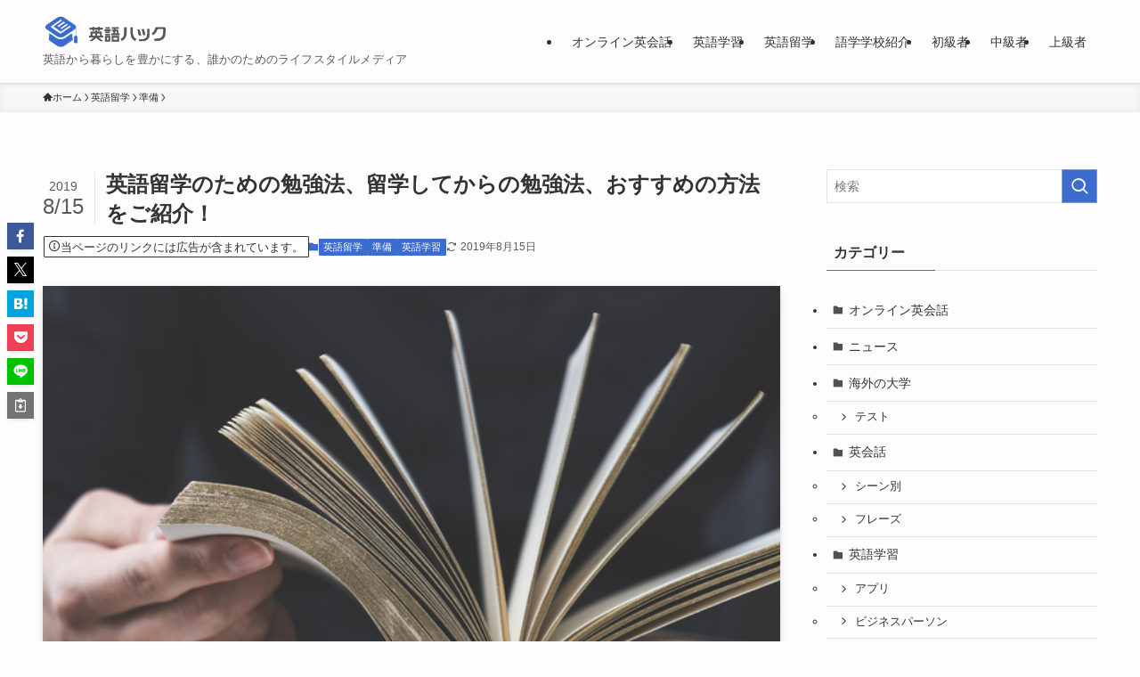

--- FILE ---
content_type: text/html; charset=UTF-8
request_url: https://manabinavi.net/archives/340
body_size: 27988
content:
<!DOCTYPE html>
<html dir="ltr" lang="ja" prefix="og: https://ogp.me/ns#" data-loaded="false" data-scrolled="false" data-spmenu="closed">
<head>
<meta charset="utf-8">
<meta name="format-detection" content="telephone=no">
<meta http-equiv="X-UA-Compatible" content="IE=edge">
<meta name="viewport" content="width=device-width, viewport-fit=cover">
<title>英語留学のための勉強法、留学してからの勉強法、おすすめの方法をご紹介！ | 英語ハック</title>

		<!-- All in One SEO 4.9.3 - aioseo.com -->
	<meta name="robots" content="max-image-preview:large" />
	<meta name="author" content="英語ハック 編集部"/>
	<link rel="canonical" href="https://manabinavi.net/archives/340" />
	<meta name="generator" content="All in One SEO (AIOSEO) 4.9.3" />

		<!-- Google tag (gtag.js) -->
<script async src="https://www.googletagmanager.com/gtag/js?id=UA-141923192-1"></script>
<script>
  window.dataLayer = window.dataLayer || [];
  function gtag(){dataLayer.push(arguments);}
  gtag('js', new Date());

  gtag('config', 'UA-141923192-1');
</script>
		<meta property="og:locale" content="ja_JP" />
		<meta property="og:site_name" content="英語ハック | 英語から暮らしを豊かにする、誰かのためのライフスタイルメディア" />
		<meta property="og:type" content="article" />
		<meta property="og:title" content="英語留学のための勉強法、留学してからの勉強法、おすすめの方法をご紹介！ | 英語ハック" />
		<meta property="og:url" content="https://manabinavi.net/archives/340" />
		<meta property="article:published_time" content="2019-08-15T03:00:07+00:00" />
		<meta property="article:modified_time" content="2019-08-15T00:49:22+00:00" />
		<meta name="twitter:card" content="summary" />
		<meta name="twitter:title" content="英語留学のための勉強法、留学してからの勉強法、おすすめの方法をご紹介！ | 英語ハック" />
		<script type="application/ld+json" class="aioseo-schema">
			{"@context":"https:\/\/schema.org","@graph":[{"@type":"Article","@id":"https:\/\/manabinavi.net\/archives\/340#article","name":"\u82f1\u8a9e\u7559\u5b66\u306e\u305f\u3081\u306e\u52c9\u5f37\u6cd5\u3001\u7559\u5b66\u3057\u3066\u304b\u3089\u306e\u52c9\u5f37\u6cd5\u3001\u304a\u3059\u3059\u3081\u306e\u65b9\u6cd5\u3092\u3054\u7d39\u4ecb\uff01 | \u82f1\u8a9e\u30cf\u30c3\u30af","headline":"\u82f1\u8a9e\u7559\u5b66\u306e\u305f\u3081\u306e\u52c9\u5f37\u6cd5\u3001\u7559\u5b66\u3057\u3066\u304b\u3089\u306e\u52c9\u5f37\u6cd5\u3001\u304a\u3059\u3059\u3081\u306e\u65b9\u6cd5\u3092\u3054\u7d39\u4ecb\uff01","author":{"@id":"https:\/\/manabinavi.net\/archives\/author\/y-nakanishi#author"},"publisher":{"@id":"https:\/\/manabinavi.net\/#organization"},"image":{"@type":"ImageObject","url":"https:\/\/manabinavi.net\/wp-content\/uploads\/2019\/05\/pixta_27744443_S.jpg","width":640,"height":427},"datePublished":"2019-08-15T12:00:07+09:00","dateModified":"2019-08-15T09:49:22+09:00","inLanguage":"ja","mainEntityOfPage":{"@id":"https:\/\/manabinavi.net\/archives\/340#webpage"},"isPartOf":{"@id":"https:\/\/manabinavi.net\/archives\/340#webpage"},"articleSection":"\u6e96\u5099, \u82f1\u8a9e\u5b66\u7fd2, \u82f1\u8a9e\u7559\u5b66, \u82f1\u8a9e\u5b66\u7fd2, \u82f1\u8a9e\u7559\u5b66"},{"@type":"BreadcrumbList","@id":"https:\/\/manabinavi.net\/archives\/340#breadcrumblist","itemListElement":[{"@type":"ListItem","@id":"https:\/\/manabinavi.net#listItem","position":1,"name":"\u30db\u30fc\u30e0","item":"https:\/\/manabinavi.net","nextItem":{"@type":"ListItem","@id":"https:\/\/manabinavi.net\/archives\/category\/%e8%8b%b1%e8%aa%9e%e7%95%99%e5%ad%a6#listItem","name":"\u82f1\u8a9e\u7559\u5b66"}},{"@type":"ListItem","@id":"https:\/\/manabinavi.net\/archives\/category\/%e8%8b%b1%e8%aa%9e%e7%95%99%e5%ad%a6#listItem","position":2,"name":"\u82f1\u8a9e\u7559\u5b66","item":"https:\/\/manabinavi.net\/archives\/category\/%e8%8b%b1%e8%aa%9e%e7%95%99%e5%ad%a6","nextItem":{"@type":"ListItem","@id":"https:\/\/manabinavi.net\/archives\/category\/%e8%8b%b1%e8%aa%9e%e7%95%99%e5%ad%a6\/%e6%ba%96%e5%82%99#listItem","name":"\u6e96\u5099"},"previousItem":{"@type":"ListItem","@id":"https:\/\/manabinavi.net#listItem","name":"\u30db\u30fc\u30e0"}},{"@type":"ListItem","@id":"https:\/\/manabinavi.net\/archives\/category\/%e8%8b%b1%e8%aa%9e%e7%95%99%e5%ad%a6\/%e6%ba%96%e5%82%99#listItem","position":3,"name":"\u6e96\u5099","item":"https:\/\/manabinavi.net\/archives\/category\/%e8%8b%b1%e8%aa%9e%e7%95%99%e5%ad%a6\/%e6%ba%96%e5%82%99","nextItem":{"@type":"ListItem","@id":"https:\/\/manabinavi.net\/archives\/340#listItem","name":"\u82f1\u8a9e\u7559\u5b66\u306e\u305f\u3081\u306e\u52c9\u5f37\u6cd5\u3001\u7559\u5b66\u3057\u3066\u304b\u3089\u306e\u52c9\u5f37\u6cd5\u3001\u304a\u3059\u3059\u3081\u306e\u65b9\u6cd5\u3092\u3054\u7d39\u4ecb\uff01"},"previousItem":{"@type":"ListItem","@id":"https:\/\/manabinavi.net\/archives\/category\/%e8%8b%b1%e8%aa%9e%e7%95%99%e5%ad%a6#listItem","name":"\u82f1\u8a9e\u7559\u5b66"}},{"@type":"ListItem","@id":"https:\/\/manabinavi.net\/archives\/340#listItem","position":4,"name":"\u82f1\u8a9e\u7559\u5b66\u306e\u305f\u3081\u306e\u52c9\u5f37\u6cd5\u3001\u7559\u5b66\u3057\u3066\u304b\u3089\u306e\u52c9\u5f37\u6cd5\u3001\u304a\u3059\u3059\u3081\u306e\u65b9\u6cd5\u3092\u3054\u7d39\u4ecb\uff01","previousItem":{"@type":"ListItem","@id":"https:\/\/manabinavi.net\/archives\/category\/%e8%8b%b1%e8%aa%9e%e7%95%99%e5%ad%a6\/%e6%ba%96%e5%82%99#listItem","name":"\u6e96\u5099"}}]},{"@type":"Organization","@id":"https:\/\/manabinavi.net\/#organization","name":"\u82f1\u8a9e\u30cf\u30c3\u30af","description":"\u82f1\u8a9e\u304b\u3089\u66ae\u3089\u3057\u3092\u8c4a\u304b\u306b\u3059\u308b\u3001\u8ab0\u304b\u306e\u305f\u3081\u306e\u30e9\u30a4\u30d5\u30b9\u30bf\u30a4\u30eb\u30e1\u30c7\u30a3\u30a2","url":"https:\/\/manabinavi.net\/"},{"@type":"Person","@id":"https:\/\/manabinavi.net\/archives\/author\/y-nakanishi#author","url":"https:\/\/manabinavi.net\/archives\/author\/y-nakanishi","name":"\u82f1\u8a9e\u30cf\u30c3\u30af \u7de8\u96c6\u90e8","image":{"@type":"ImageObject","@id":"https:\/\/manabinavi.net\/archives\/340#authorImage","url":"https:\/\/secure.gravatar.com\/avatar\/66bba73234411f16cd7290e28a96019af8399165fa17109e5f395264cebaef95?s=96&d=mm&r=g","width":96,"height":96,"caption":"\u82f1\u8a9e\u30cf\u30c3\u30af \u7de8\u96c6\u90e8"}},{"@type":"WebPage","@id":"https:\/\/manabinavi.net\/archives\/340#webpage","url":"https:\/\/manabinavi.net\/archives\/340","name":"\u82f1\u8a9e\u7559\u5b66\u306e\u305f\u3081\u306e\u52c9\u5f37\u6cd5\u3001\u7559\u5b66\u3057\u3066\u304b\u3089\u306e\u52c9\u5f37\u6cd5\u3001\u304a\u3059\u3059\u3081\u306e\u65b9\u6cd5\u3092\u3054\u7d39\u4ecb\uff01 | \u82f1\u8a9e\u30cf\u30c3\u30af","inLanguage":"ja","isPartOf":{"@id":"https:\/\/manabinavi.net\/#website"},"breadcrumb":{"@id":"https:\/\/manabinavi.net\/archives\/340#breadcrumblist"},"author":{"@id":"https:\/\/manabinavi.net\/archives\/author\/y-nakanishi#author"},"creator":{"@id":"https:\/\/manabinavi.net\/archives\/author\/y-nakanishi#author"},"image":{"@type":"ImageObject","url":"https:\/\/manabinavi.net\/wp-content\/uploads\/2019\/05\/pixta_27744443_S.jpg","@id":"https:\/\/manabinavi.net\/archives\/340\/#mainImage","width":640,"height":427},"primaryImageOfPage":{"@id":"https:\/\/manabinavi.net\/archives\/340#mainImage"},"datePublished":"2019-08-15T12:00:07+09:00","dateModified":"2019-08-15T09:49:22+09:00"},{"@type":"WebSite","@id":"https:\/\/manabinavi.net\/#website","url":"https:\/\/manabinavi.net\/","name":"eigohack[\u82f1\u8a9e\u30cf\u30c3\u30af] | \u82f1\u8a9e\u304b\u3089\u66ae\u3089\u3057\u3092\u8c4a\u304b\u306b\u3059\u308b\u3001\u8ab0\u304b\u306e\u305f\u3081\u306e\u30e9\u30a4\u30d5\u30b9\u30bf\u30a4\u30eb\u30e1\u30c7\u30a3\u30a2","description":"\u82f1\u8a9e\u304b\u3089\u66ae\u3089\u3057\u3092\u8c4a\u304b\u306b\u3059\u308b\u3001\u8ab0\u304b\u306e\u305f\u3081\u306e\u30e9\u30a4\u30d5\u30b9\u30bf\u30a4\u30eb\u30e1\u30c7\u30a3\u30a2","inLanguage":"ja","publisher":{"@id":"https:\/\/manabinavi.net\/#organization"}}]}
		</script>
		<!-- All in One SEO -->

<link rel='dns-prefetch' href='//www.googletagmanager.com' />
<link rel="alternate" type="application/rss+xml" title="英語ハック &raquo; フィード" href="https://manabinavi.net/feed" />
<link rel="alternate" type="application/rss+xml" title="英語ハック &raquo; コメントフィード" href="https://manabinavi.net/comments/feed" />
<style id='wp-img-auto-sizes-contain-inline-css' type='text/css'>
img:is([sizes=auto i],[sizes^="auto," i]){contain-intrinsic-size:3000px 1500px}
/*# sourceURL=wp-img-auto-sizes-contain-inline-css */
</style>
<style id='wp-block-library-inline-css' type='text/css'>
:root{--wp-block-synced-color:#7a00df;--wp-block-synced-color--rgb:122,0,223;--wp-bound-block-color:var(--wp-block-synced-color);--wp-editor-canvas-background:#ddd;--wp-admin-theme-color:#007cba;--wp-admin-theme-color--rgb:0,124,186;--wp-admin-theme-color-darker-10:#006ba1;--wp-admin-theme-color-darker-10--rgb:0,107,160.5;--wp-admin-theme-color-darker-20:#005a87;--wp-admin-theme-color-darker-20--rgb:0,90,135;--wp-admin-border-width-focus:2px}@media (min-resolution:192dpi){:root{--wp-admin-border-width-focus:1.5px}}.wp-element-button{cursor:pointer}:root .has-very-light-gray-background-color{background-color:#eee}:root .has-very-dark-gray-background-color{background-color:#313131}:root .has-very-light-gray-color{color:#eee}:root .has-very-dark-gray-color{color:#313131}:root .has-vivid-green-cyan-to-vivid-cyan-blue-gradient-background{background:linear-gradient(135deg,#00d084,#0693e3)}:root .has-purple-crush-gradient-background{background:linear-gradient(135deg,#34e2e4,#4721fb 50%,#ab1dfe)}:root .has-hazy-dawn-gradient-background{background:linear-gradient(135deg,#faaca8,#dad0ec)}:root .has-subdued-olive-gradient-background{background:linear-gradient(135deg,#fafae1,#67a671)}:root .has-atomic-cream-gradient-background{background:linear-gradient(135deg,#fdd79a,#004a59)}:root .has-nightshade-gradient-background{background:linear-gradient(135deg,#330968,#31cdcf)}:root .has-midnight-gradient-background{background:linear-gradient(135deg,#020381,#2874fc)}:root{--wp--preset--font-size--normal:16px;--wp--preset--font-size--huge:42px}.has-regular-font-size{font-size:1em}.has-larger-font-size{font-size:2.625em}.has-normal-font-size{font-size:var(--wp--preset--font-size--normal)}.has-huge-font-size{font-size:var(--wp--preset--font-size--huge)}.has-text-align-center{text-align:center}.has-text-align-left{text-align:left}.has-text-align-right{text-align:right}.has-fit-text{white-space:nowrap!important}#end-resizable-editor-section{display:none}.aligncenter{clear:both}.items-justified-left{justify-content:flex-start}.items-justified-center{justify-content:center}.items-justified-right{justify-content:flex-end}.items-justified-space-between{justify-content:space-between}.screen-reader-text{border:0;clip-path:inset(50%);height:1px;margin:-1px;overflow:hidden;padding:0;position:absolute;width:1px;word-wrap:normal!important}.screen-reader-text:focus{background-color:#ddd;clip-path:none;color:#444;display:block;font-size:1em;height:auto;left:5px;line-height:normal;padding:15px 23px 14px;text-decoration:none;top:5px;width:auto;z-index:100000}html :where(.has-border-color){border-style:solid}html :where([style*=border-top-color]){border-top-style:solid}html :where([style*=border-right-color]){border-right-style:solid}html :where([style*=border-bottom-color]){border-bottom-style:solid}html :where([style*=border-left-color]){border-left-style:solid}html :where([style*=border-width]){border-style:solid}html :where([style*=border-top-width]){border-top-style:solid}html :where([style*=border-right-width]){border-right-style:solid}html :where([style*=border-bottom-width]){border-bottom-style:solid}html :where([style*=border-left-width]){border-left-style:solid}html :where(img[class*=wp-image-]){height:auto;max-width:100%}:where(figure){margin:0 0 1em}html :where(.is-position-sticky){--wp-admin--admin-bar--position-offset:var(--wp-admin--admin-bar--height,0px)}@media screen and (max-width:600px){html :where(.is-position-sticky){--wp-admin--admin-bar--position-offset:0px}}

/*# sourceURL=wp-block-library-inline-css */
</style><style id='wp-block-heading-inline-css' type='text/css'>
h1:where(.wp-block-heading).has-background,h2:where(.wp-block-heading).has-background,h3:where(.wp-block-heading).has-background,h4:where(.wp-block-heading).has-background,h5:where(.wp-block-heading).has-background,h6:where(.wp-block-heading).has-background{padding:1.25em 2.375em}h1.has-text-align-left[style*=writing-mode]:where([style*=vertical-lr]),h1.has-text-align-right[style*=writing-mode]:where([style*=vertical-rl]),h2.has-text-align-left[style*=writing-mode]:where([style*=vertical-lr]),h2.has-text-align-right[style*=writing-mode]:where([style*=vertical-rl]),h3.has-text-align-left[style*=writing-mode]:where([style*=vertical-lr]),h3.has-text-align-right[style*=writing-mode]:where([style*=vertical-rl]),h4.has-text-align-left[style*=writing-mode]:where([style*=vertical-lr]),h4.has-text-align-right[style*=writing-mode]:where([style*=vertical-rl]),h5.has-text-align-left[style*=writing-mode]:where([style*=vertical-lr]),h5.has-text-align-right[style*=writing-mode]:where([style*=vertical-rl]),h6.has-text-align-left[style*=writing-mode]:where([style*=vertical-lr]),h6.has-text-align-right[style*=writing-mode]:where([style*=vertical-rl]){rotate:180deg}
/*# sourceURL=https://manabinavi.net/wp-includes/blocks/heading/style.min.css */
</style>
<style id='wp-block-image-inline-css' type='text/css'>
.wp-block-image>a,.wp-block-image>figure>a{display:inline-block}.wp-block-image img{box-sizing:border-box;height:auto;max-width:100%;vertical-align:bottom}@media not (prefers-reduced-motion){.wp-block-image img.hide{visibility:hidden}.wp-block-image img.show{animation:show-content-image .4s}}.wp-block-image[style*=border-radius] img,.wp-block-image[style*=border-radius]>a{border-radius:inherit}.wp-block-image.has-custom-border img{box-sizing:border-box}.wp-block-image.aligncenter{text-align:center}.wp-block-image.alignfull>a,.wp-block-image.alignwide>a{width:100%}.wp-block-image.alignfull img,.wp-block-image.alignwide img{height:auto;width:100%}.wp-block-image .aligncenter,.wp-block-image .alignleft,.wp-block-image .alignright,.wp-block-image.aligncenter,.wp-block-image.alignleft,.wp-block-image.alignright{display:table}.wp-block-image .aligncenter>figcaption,.wp-block-image .alignleft>figcaption,.wp-block-image .alignright>figcaption,.wp-block-image.aligncenter>figcaption,.wp-block-image.alignleft>figcaption,.wp-block-image.alignright>figcaption{caption-side:bottom;display:table-caption}.wp-block-image .alignleft{float:left;margin:.5em 1em .5em 0}.wp-block-image .alignright{float:right;margin:.5em 0 .5em 1em}.wp-block-image .aligncenter{margin-left:auto;margin-right:auto}.wp-block-image :where(figcaption){margin-bottom:1em;margin-top:.5em}.wp-block-image.is-style-circle-mask img{border-radius:9999px}@supports ((-webkit-mask-image:none) or (mask-image:none)) or (-webkit-mask-image:none){.wp-block-image.is-style-circle-mask img{border-radius:0;-webkit-mask-image:url('data:image/svg+xml;utf8,<svg viewBox="0 0 100 100" xmlns="http://www.w3.org/2000/svg"><circle cx="50" cy="50" r="50"/></svg>');mask-image:url('data:image/svg+xml;utf8,<svg viewBox="0 0 100 100" xmlns="http://www.w3.org/2000/svg"><circle cx="50" cy="50" r="50"/></svg>');mask-mode:alpha;-webkit-mask-position:center;mask-position:center;-webkit-mask-repeat:no-repeat;mask-repeat:no-repeat;-webkit-mask-size:contain;mask-size:contain}}:root :where(.wp-block-image.is-style-rounded img,.wp-block-image .is-style-rounded img){border-radius:9999px}.wp-block-image figure{margin:0}.wp-lightbox-container{display:flex;flex-direction:column;position:relative}.wp-lightbox-container img{cursor:zoom-in}.wp-lightbox-container img:hover+button{opacity:1}.wp-lightbox-container button{align-items:center;backdrop-filter:blur(16px) saturate(180%);background-color:#5a5a5a40;border:none;border-radius:4px;cursor:zoom-in;display:flex;height:20px;justify-content:center;opacity:0;padding:0;position:absolute;right:16px;text-align:center;top:16px;width:20px;z-index:100}@media not (prefers-reduced-motion){.wp-lightbox-container button{transition:opacity .2s ease}}.wp-lightbox-container button:focus-visible{outline:3px auto #5a5a5a40;outline:3px auto -webkit-focus-ring-color;outline-offset:3px}.wp-lightbox-container button:hover{cursor:pointer;opacity:1}.wp-lightbox-container button:focus{opacity:1}.wp-lightbox-container button:focus,.wp-lightbox-container button:hover,.wp-lightbox-container button:not(:hover):not(:active):not(.has-background){background-color:#5a5a5a40;border:none}.wp-lightbox-overlay{box-sizing:border-box;cursor:zoom-out;height:100vh;left:0;overflow:hidden;position:fixed;top:0;visibility:hidden;width:100%;z-index:100000}.wp-lightbox-overlay .close-button{align-items:center;cursor:pointer;display:flex;justify-content:center;min-height:40px;min-width:40px;padding:0;position:absolute;right:calc(env(safe-area-inset-right) + 16px);top:calc(env(safe-area-inset-top) + 16px);z-index:5000000}.wp-lightbox-overlay .close-button:focus,.wp-lightbox-overlay .close-button:hover,.wp-lightbox-overlay .close-button:not(:hover):not(:active):not(.has-background){background:none;border:none}.wp-lightbox-overlay .lightbox-image-container{height:var(--wp--lightbox-container-height);left:50%;overflow:hidden;position:absolute;top:50%;transform:translate(-50%,-50%);transform-origin:top left;width:var(--wp--lightbox-container-width);z-index:9999999999}.wp-lightbox-overlay .wp-block-image{align-items:center;box-sizing:border-box;display:flex;height:100%;justify-content:center;margin:0;position:relative;transform-origin:0 0;width:100%;z-index:3000000}.wp-lightbox-overlay .wp-block-image img{height:var(--wp--lightbox-image-height);min-height:var(--wp--lightbox-image-height);min-width:var(--wp--lightbox-image-width);width:var(--wp--lightbox-image-width)}.wp-lightbox-overlay .wp-block-image figcaption{display:none}.wp-lightbox-overlay button{background:none;border:none}.wp-lightbox-overlay .scrim{background-color:#fff;height:100%;opacity:.9;position:absolute;width:100%;z-index:2000000}.wp-lightbox-overlay.active{visibility:visible}@media not (prefers-reduced-motion){.wp-lightbox-overlay.active{animation:turn-on-visibility .25s both}.wp-lightbox-overlay.active img{animation:turn-on-visibility .35s both}.wp-lightbox-overlay.show-closing-animation:not(.active){animation:turn-off-visibility .35s both}.wp-lightbox-overlay.show-closing-animation:not(.active) img{animation:turn-off-visibility .25s both}.wp-lightbox-overlay.zoom.active{animation:none;opacity:1;visibility:visible}.wp-lightbox-overlay.zoom.active .lightbox-image-container{animation:lightbox-zoom-in .4s}.wp-lightbox-overlay.zoom.active .lightbox-image-container img{animation:none}.wp-lightbox-overlay.zoom.active .scrim{animation:turn-on-visibility .4s forwards}.wp-lightbox-overlay.zoom.show-closing-animation:not(.active){animation:none}.wp-lightbox-overlay.zoom.show-closing-animation:not(.active) .lightbox-image-container{animation:lightbox-zoom-out .4s}.wp-lightbox-overlay.zoom.show-closing-animation:not(.active) .lightbox-image-container img{animation:none}.wp-lightbox-overlay.zoom.show-closing-animation:not(.active) .scrim{animation:turn-off-visibility .4s forwards}}@keyframes show-content-image{0%{visibility:hidden}99%{visibility:hidden}to{visibility:visible}}@keyframes turn-on-visibility{0%{opacity:0}to{opacity:1}}@keyframes turn-off-visibility{0%{opacity:1;visibility:visible}99%{opacity:0;visibility:visible}to{opacity:0;visibility:hidden}}@keyframes lightbox-zoom-in{0%{transform:translate(calc((-100vw + var(--wp--lightbox-scrollbar-width))/2 + var(--wp--lightbox-initial-left-position)),calc(-50vh + var(--wp--lightbox-initial-top-position))) scale(var(--wp--lightbox-scale))}to{transform:translate(-50%,-50%) scale(1)}}@keyframes lightbox-zoom-out{0%{transform:translate(-50%,-50%) scale(1);visibility:visible}99%{visibility:visible}to{transform:translate(calc((-100vw + var(--wp--lightbox-scrollbar-width))/2 + var(--wp--lightbox-initial-left-position)),calc(-50vh + var(--wp--lightbox-initial-top-position))) scale(var(--wp--lightbox-scale));visibility:hidden}}
/*# sourceURL=https://manabinavi.net/wp-includes/blocks/image/style.min.css */
</style>
<style id='wp-block-list-inline-css' type='text/css'>
ol,ul{box-sizing:border-box}:root :where(.wp-block-list.has-background){padding:1.25em 2.375em}
/*# sourceURL=https://manabinavi.net/wp-includes/blocks/list/style.min.css */
</style>
<style id='wp-block-paragraph-inline-css' type='text/css'>
.is-small-text{font-size:.875em}.is-regular-text{font-size:1em}.is-large-text{font-size:2.25em}.is-larger-text{font-size:3em}.has-drop-cap:not(:focus):first-letter{float:left;font-size:8.4em;font-style:normal;font-weight:100;line-height:.68;margin:.05em .1em 0 0;text-transform:uppercase}body.rtl .has-drop-cap:not(:focus):first-letter{float:none;margin-left:.1em}p.has-drop-cap.has-background{overflow:hidden}:root :where(p.has-background){padding:1.25em 2.375em}:where(p.has-text-color:not(.has-link-color)) a{color:inherit}p.has-text-align-left[style*="writing-mode:vertical-lr"],p.has-text-align-right[style*="writing-mode:vertical-rl"]{rotate:180deg}
/*# sourceURL=https://manabinavi.net/wp-includes/blocks/paragraph/style.min.css */
</style>
<style id='global-styles-inline-css' type='text/css'>
:root{--wp--preset--aspect-ratio--square: 1;--wp--preset--aspect-ratio--4-3: 4/3;--wp--preset--aspect-ratio--3-4: 3/4;--wp--preset--aspect-ratio--3-2: 3/2;--wp--preset--aspect-ratio--2-3: 2/3;--wp--preset--aspect-ratio--16-9: 16/9;--wp--preset--aspect-ratio--9-16: 9/16;--wp--preset--color--black: #000;--wp--preset--color--cyan-bluish-gray: #abb8c3;--wp--preset--color--white: #fff;--wp--preset--color--pale-pink: #f78da7;--wp--preset--color--vivid-red: #cf2e2e;--wp--preset--color--luminous-vivid-orange: #ff6900;--wp--preset--color--luminous-vivid-amber: #fcb900;--wp--preset--color--light-green-cyan: #7bdcb5;--wp--preset--color--vivid-green-cyan: #00d084;--wp--preset--color--pale-cyan-blue: #8ed1fc;--wp--preset--color--vivid-cyan-blue: #0693e3;--wp--preset--color--vivid-purple: #9b51e0;--wp--preset--color--swl-main: var(--color_main);--wp--preset--color--swl-main-thin: var(--color_main_thin);--wp--preset--color--swl-gray: var(--color_gray);--wp--preset--color--swl-deep-01: var(--color_deep01);--wp--preset--color--swl-deep-02: var(--color_deep02);--wp--preset--color--swl-deep-03: var(--color_deep03);--wp--preset--color--swl-deep-04: var(--color_deep04);--wp--preset--color--swl-pale-01: var(--color_pale01);--wp--preset--color--swl-pale-02: var(--color_pale02);--wp--preset--color--swl-pale-03: var(--color_pale03);--wp--preset--color--swl-pale-04: var(--color_pale04);--wp--preset--gradient--vivid-cyan-blue-to-vivid-purple: linear-gradient(135deg,rgb(6,147,227) 0%,rgb(155,81,224) 100%);--wp--preset--gradient--light-green-cyan-to-vivid-green-cyan: linear-gradient(135deg,rgb(122,220,180) 0%,rgb(0,208,130) 100%);--wp--preset--gradient--luminous-vivid-amber-to-luminous-vivid-orange: linear-gradient(135deg,rgb(252,185,0) 0%,rgb(255,105,0) 100%);--wp--preset--gradient--luminous-vivid-orange-to-vivid-red: linear-gradient(135deg,rgb(255,105,0) 0%,rgb(207,46,46) 100%);--wp--preset--gradient--very-light-gray-to-cyan-bluish-gray: linear-gradient(135deg,rgb(238,238,238) 0%,rgb(169,184,195) 100%);--wp--preset--gradient--cool-to-warm-spectrum: linear-gradient(135deg,rgb(74,234,220) 0%,rgb(151,120,209) 20%,rgb(207,42,186) 40%,rgb(238,44,130) 60%,rgb(251,105,98) 80%,rgb(254,248,76) 100%);--wp--preset--gradient--blush-light-purple: linear-gradient(135deg,rgb(255,206,236) 0%,rgb(152,150,240) 100%);--wp--preset--gradient--blush-bordeaux: linear-gradient(135deg,rgb(254,205,165) 0%,rgb(254,45,45) 50%,rgb(107,0,62) 100%);--wp--preset--gradient--luminous-dusk: linear-gradient(135deg,rgb(255,203,112) 0%,rgb(199,81,192) 50%,rgb(65,88,208) 100%);--wp--preset--gradient--pale-ocean: linear-gradient(135deg,rgb(255,245,203) 0%,rgb(182,227,212) 50%,rgb(51,167,181) 100%);--wp--preset--gradient--electric-grass: linear-gradient(135deg,rgb(202,248,128) 0%,rgb(113,206,126) 100%);--wp--preset--gradient--midnight: linear-gradient(135deg,rgb(2,3,129) 0%,rgb(40,116,252) 100%);--wp--preset--font-size--small: 0.9em;--wp--preset--font-size--medium: 1.1em;--wp--preset--font-size--large: 1.25em;--wp--preset--font-size--x-large: 42px;--wp--preset--font-size--xs: 0.75em;--wp--preset--font-size--huge: 1.6em;--wp--preset--spacing--20: 0.44rem;--wp--preset--spacing--30: 0.67rem;--wp--preset--spacing--40: 1rem;--wp--preset--spacing--50: 1.5rem;--wp--preset--spacing--60: 2.25rem;--wp--preset--spacing--70: 3.38rem;--wp--preset--spacing--80: 5.06rem;--wp--preset--shadow--natural: 6px 6px 9px rgba(0, 0, 0, 0.2);--wp--preset--shadow--deep: 12px 12px 50px rgba(0, 0, 0, 0.4);--wp--preset--shadow--sharp: 6px 6px 0px rgba(0, 0, 0, 0.2);--wp--preset--shadow--outlined: 6px 6px 0px -3px rgb(255, 255, 255), 6px 6px rgb(0, 0, 0);--wp--preset--shadow--crisp: 6px 6px 0px rgb(0, 0, 0);}:where(.is-layout-flex){gap: 0.5em;}:where(.is-layout-grid){gap: 0.5em;}body .is-layout-flex{display: flex;}.is-layout-flex{flex-wrap: wrap;align-items: center;}.is-layout-flex > :is(*, div){margin: 0;}body .is-layout-grid{display: grid;}.is-layout-grid > :is(*, div){margin: 0;}:where(.wp-block-columns.is-layout-flex){gap: 2em;}:where(.wp-block-columns.is-layout-grid){gap: 2em;}:where(.wp-block-post-template.is-layout-flex){gap: 1.25em;}:where(.wp-block-post-template.is-layout-grid){gap: 1.25em;}.has-black-color{color: var(--wp--preset--color--black) !important;}.has-cyan-bluish-gray-color{color: var(--wp--preset--color--cyan-bluish-gray) !important;}.has-white-color{color: var(--wp--preset--color--white) !important;}.has-pale-pink-color{color: var(--wp--preset--color--pale-pink) !important;}.has-vivid-red-color{color: var(--wp--preset--color--vivid-red) !important;}.has-luminous-vivid-orange-color{color: var(--wp--preset--color--luminous-vivid-orange) !important;}.has-luminous-vivid-amber-color{color: var(--wp--preset--color--luminous-vivid-amber) !important;}.has-light-green-cyan-color{color: var(--wp--preset--color--light-green-cyan) !important;}.has-vivid-green-cyan-color{color: var(--wp--preset--color--vivid-green-cyan) !important;}.has-pale-cyan-blue-color{color: var(--wp--preset--color--pale-cyan-blue) !important;}.has-vivid-cyan-blue-color{color: var(--wp--preset--color--vivid-cyan-blue) !important;}.has-vivid-purple-color{color: var(--wp--preset--color--vivid-purple) !important;}.has-black-background-color{background-color: var(--wp--preset--color--black) !important;}.has-cyan-bluish-gray-background-color{background-color: var(--wp--preset--color--cyan-bluish-gray) !important;}.has-white-background-color{background-color: var(--wp--preset--color--white) !important;}.has-pale-pink-background-color{background-color: var(--wp--preset--color--pale-pink) !important;}.has-vivid-red-background-color{background-color: var(--wp--preset--color--vivid-red) !important;}.has-luminous-vivid-orange-background-color{background-color: var(--wp--preset--color--luminous-vivid-orange) !important;}.has-luminous-vivid-amber-background-color{background-color: var(--wp--preset--color--luminous-vivid-amber) !important;}.has-light-green-cyan-background-color{background-color: var(--wp--preset--color--light-green-cyan) !important;}.has-vivid-green-cyan-background-color{background-color: var(--wp--preset--color--vivid-green-cyan) !important;}.has-pale-cyan-blue-background-color{background-color: var(--wp--preset--color--pale-cyan-blue) !important;}.has-vivid-cyan-blue-background-color{background-color: var(--wp--preset--color--vivid-cyan-blue) !important;}.has-vivid-purple-background-color{background-color: var(--wp--preset--color--vivid-purple) !important;}.has-black-border-color{border-color: var(--wp--preset--color--black) !important;}.has-cyan-bluish-gray-border-color{border-color: var(--wp--preset--color--cyan-bluish-gray) !important;}.has-white-border-color{border-color: var(--wp--preset--color--white) !important;}.has-pale-pink-border-color{border-color: var(--wp--preset--color--pale-pink) !important;}.has-vivid-red-border-color{border-color: var(--wp--preset--color--vivid-red) !important;}.has-luminous-vivid-orange-border-color{border-color: var(--wp--preset--color--luminous-vivid-orange) !important;}.has-luminous-vivid-amber-border-color{border-color: var(--wp--preset--color--luminous-vivid-amber) !important;}.has-light-green-cyan-border-color{border-color: var(--wp--preset--color--light-green-cyan) !important;}.has-vivid-green-cyan-border-color{border-color: var(--wp--preset--color--vivid-green-cyan) !important;}.has-pale-cyan-blue-border-color{border-color: var(--wp--preset--color--pale-cyan-blue) !important;}.has-vivid-cyan-blue-border-color{border-color: var(--wp--preset--color--vivid-cyan-blue) !important;}.has-vivid-purple-border-color{border-color: var(--wp--preset--color--vivid-purple) !important;}.has-vivid-cyan-blue-to-vivid-purple-gradient-background{background: var(--wp--preset--gradient--vivid-cyan-blue-to-vivid-purple) !important;}.has-light-green-cyan-to-vivid-green-cyan-gradient-background{background: var(--wp--preset--gradient--light-green-cyan-to-vivid-green-cyan) !important;}.has-luminous-vivid-amber-to-luminous-vivid-orange-gradient-background{background: var(--wp--preset--gradient--luminous-vivid-amber-to-luminous-vivid-orange) !important;}.has-luminous-vivid-orange-to-vivid-red-gradient-background{background: var(--wp--preset--gradient--luminous-vivid-orange-to-vivid-red) !important;}.has-very-light-gray-to-cyan-bluish-gray-gradient-background{background: var(--wp--preset--gradient--very-light-gray-to-cyan-bluish-gray) !important;}.has-cool-to-warm-spectrum-gradient-background{background: var(--wp--preset--gradient--cool-to-warm-spectrum) !important;}.has-blush-light-purple-gradient-background{background: var(--wp--preset--gradient--blush-light-purple) !important;}.has-blush-bordeaux-gradient-background{background: var(--wp--preset--gradient--blush-bordeaux) !important;}.has-luminous-dusk-gradient-background{background: var(--wp--preset--gradient--luminous-dusk) !important;}.has-pale-ocean-gradient-background{background: var(--wp--preset--gradient--pale-ocean) !important;}.has-electric-grass-gradient-background{background: var(--wp--preset--gradient--electric-grass) !important;}.has-midnight-gradient-background{background: var(--wp--preset--gradient--midnight) !important;}.has-small-font-size{font-size: var(--wp--preset--font-size--small) !important;}.has-medium-font-size{font-size: var(--wp--preset--font-size--medium) !important;}.has-large-font-size{font-size: var(--wp--preset--font-size--large) !important;}.has-x-large-font-size{font-size: var(--wp--preset--font-size--x-large) !important;}
/*# sourceURL=global-styles-inline-css */
</style>

<link rel='stylesheet' id='swell-icons-css' href='https://manabinavi.net/wp-content/themes/swell/build/css/swell-icons.css?ver=2.15.0' type='text/css' media='all' />
<link rel='stylesheet' id='main_style-css' href='https://manabinavi.net/wp-content/themes/swell/build/css/main.css?ver=2.15.0' type='text/css' media='all' />
<link rel='stylesheet' id='swell_blocks-css' href='https://manabinavi.net/wp-content/themes/swell/build/css/blocks.css?ver=2.15.0' type='text/css' media='all' />
<style id='swell_custom-inline-css' type='text/css'>
:root{--swl-fz--content:4vw;--swl-font_family:"游ゴシック体", "Yu Gothic", YuGothic, "Hiragino Kaku Gothic ProN", "Hiragino Sans", Meiryo, sans-serif;--swl-font_weight:500;--color_main:#3c6cce;--color_text:#333;--color_link:#1176d4;--color_htag:#3c6cce;--color_bg:#fdfdfd;--color_gradient1:#d8ffff;--color_gradient2:#87e7ff;--color_main_thin:rgba(75, 135, 255, 0.05 );--color_main_dark:rgba(45, 81, 155, 1 );--color_list_check:#3c6cce;--color_list_num:#3c6cce;--color_list_good:#86dd7b;--color_list_triangle:#f4e03a;--color_list_bad:#f36060;--color_faq_q:#d55656;--color_faq_a:#6599b7;--color_icon_good:#3cd250;--color_icon_good_bg:#ecffe9;--color_icon_bad:#4b73eb;--color_icon_bad_bg:#eafaff;--color_icon_info:#f578b4;--color_icon_info_bg:#fff0fa;--color_icon_announce:#ffa537;--color_icon_announce_bg:#fff5f0;--color_icon_pen:#7a7a7a;--color_icon_pen_bg:#f7f7f7;--color_icon_book:#787364;--color_icon_book_bg:#f8f6ef;--color_icon_point:#ffa639;--color_icon_check:#86d67c;--color_icon_batsu:#f36060;--color_icon_hatena:#5295cc;--color_icon_caution:#f7da38;--color_icon_memo:#84878a;--color_deep01:#e44141;--color_deep02:#3d79d5;--color_deep03:#63a84d;--color_deep04:#f09f4d;--color_pale01:#fff2f0;--color_pale02:#f3f8fd;--color_pale03:#f1f9ee;--color_pale04:#fdf9ee;--color_mark_blue:#b7e3ff;--color_mark_green:#bdf9c3;--color_mark_yellow:#fcf69f;--color_mark_orange:#ffddbc;--border01:solid 1px var(--color_main);--border02:double 4px var(--color_main);--border03:dashed 2px var(--color_border);--border04:solid 4px var(--color_gray);--card_posts_thumb_ratio:56.25%;--list_posts_thumb_ratio:61.805%;--big_posts_thumb_ratio:56.25%;--thumb_posts_thumb_ratio:61.805%;--blogcard_thumb_ratio:56.25%;--color_header_bg:#fdfdfd;--color_header_text:#333;--color_footer_bg:#9b9b9b;--color_footer_text:#ffffff;--container_size:1200px;--article_size:900px;--logo_size_sp:48px;--logo_size_pc:40px;--logo_size_pcfix:32px;}.swl-cell-bg[data-icon="doubleCircle"]{--cell-icon-color:#ffc977}.swl-cell-bg[data-icon="circle"]{--cell-icon-color:#94e29c}.swl-cell-bg[data-icon="triangle"]{--cell-icon-color:#eeda2f}.swl-cell-bg[data-icon="close"]{--cell-icon-color:#ec9191}.swl-cell-bg[data-icon="hatena"]{--cell-icon-color:#93c9da}.swl-cell-bg[data-icon="check"]{--cell-icon-color:#94e29c}.swl-cell-bg[data-icon="line"]{--cell-icon-color:#9b9b9b}.cap_box[data-colset="col1"]{--capbox-color:#f59b5f;--capbox-color--bg:#fff8eb}.cap_box[data-colset="col2"]{--capbox-color:#5fb9f5;--capbox-color--bg:#edf5ff}.cap_box[data-colset="col3"]{--capbox-color:#2fcd90;--capbox-color--bg:#eafaf2}.red_{--the-btn-color:#f74a4a;--the-btn-color2:#ffbc49;--the-solid-shadow: rgba(185, 56, 56, 1 )}.blue_{--the-btn-color:#338df4;--the-btn-color2:#35eaff;--the-solid-shadow: rgba(38, 106, 183, 1 )}.green_{--the-btn-color:#62d847;--the-btn-color2:#7bf7bd;--the-solid-shadow: rgba(74, 162, 53, 1 )}.is-style-btn_normal{--the-btn-radius:80px}.is-style-btn_solid{--the-btn-radius:80px}.is-style-btn_shiny{--the-btn-radius:80px}.is-style-btn_line{--the-btn-radius:80px}.post_content blockquote{padding:1.5em 2em 1.5em 3em}.post_content blockquote::before{content:"";display:block;width:5px;height:calc(100% - 3em);top:1.5em;left:1.5em;border-left:solid 1px rgba(180,180,180,.75);border-right:solid 1px rgba(180,180,180,.75);}.mark_blue{background:-webkit-linear-gradient(transparent 64%,var(--color_mark_blue) 0%);background:linear-gradient(transparent 64%,var(--color_mark_blue) 0%)}.mark_green{background:-webkit-linear-gradient(transparent 64%,var(--color_mark_green) 0%);background:linear-gradient(transparent 64%,var(--color_mark_green) 0%)}.mark_yellow{background:-webkit-linear-gradient(transparent 64%,var(--color_mark_yellow) 0%);background:linear-gradient(transparent 64%,var(--color_mark_yellow) 0%)}.mark_orange{background:-webkit-linear-gradient(transparent 64%,var(--color_mark_orange) 0%);background:linear-gradient(transparent 64%,var(--color_mark_orange) 0%)}[class*="is-style-icon_"]{color:#333;border-width:0}[class*="is-style-big_icon_"]{border-width:2px;border-style:solid}[data-col="gray"] .c-balloon__text{background:#f7f7f7;border-color:#ccc}[data-col="gray"] .c-balloon__before{border-right-color:#f7f7f7}[data-col="green"] .c-balloon__text{background:#d1f8c2;border-color:#9ddd93}[data-col="green"] .c-balloon__before{border-right-color:#d1f8c2}[data-col="blue"] .c-balloon__text{background:#e2f6ff;border-color:#93d2f0}[data-col="blue"] .c-balloon__before{border-right-color:#e2f6ff}[data-col="red"] .c-balloon__text{background:#ffebeb;border-color:#f48789}[data-col="red"] .c-balloon__before{border-right-color:#ffebeb}[data-col="yellow"] .c-balloon__text{background:#f9f7d2;border-color:#fbe593}[data-col="yellow"] .c-balloon__before{border-right-color:#f9f7d2}.-type-list2 .p-postList__body::after,.-type-big .p-postList__body::after{content: "READ MORE »";}.c-postThumb__cat{background-color:#3c6cce;color:#fff;background-image: repeating-linear-gradient(-45deg,rgba(255,255,255,.1),rgba(255,255,255,.1) 6px,transparent 6px,transparent 12px)}.post_content h2:where(:not([class^="swell-block-"]):not(.faq_q):not(.p-postList__title)){background:var(--color_htag);padding:.75em 1em;color:#fff}.post_content h2:where(:not([class^="swell-block-"]):not(.faq_q):not(.p-postList__title))::before{position:absolute;display:block;pointer-events:none;content:"";top:-4px;left:0;width:100%;height:calc(100% + 4px);box-sizing:content-box;border-top:solid 2px var(--color_htag);border-bottom:solid 2px var(--color_htag)}.post_content h3:where(:not([class^="swell-block-"]):not(.faq_q):not(.p-postList__title)){padding:0 .5em .5em}.post_content h3:where(:not([class^="swell-block-"]):not(.faq_q):not(.p-postList__title))::before{content:"";width:100%;height:2px;background: repeating-linear-gradient(90deg, var(--color_htag) 0%, var(--color_htag) 29.3%, rgba(150,150,150,.2) 29.3%, rgba(150,150,150,.2) 100%)}.post_content h4:where(:not([class^="swell-block-"]):not(.faq_q):not(.p-postList__title)){padding:0 0 0 16px;border-left:solid 2px var(--color_htag)}.l-header{box-shadow: 0 1px 4px rgba(0,0,0,.12)}.l-header__menuBtn{order:1}.l-header__customBtn{order:3}.c-gnav a::after{background:var(--color_main);width:100%;height:2px;transform:scaleX(0)}.p-spHeadMenu .menu-item.-current{border-bottom-color:var(--color_main)}.c-gnav > li:hover > a::after,.c-gnav > .-current > a::after{transform: scaleX(1)}.c-gnav .sub-menu{color:#333;background:#fff}#pagetop{border-radius:50%}.c-widget__title.-spmenu{padding:.5em .75em;border-radius:var(--swl-radius--2, 0px);background:var(--color_main);color:#fff;}.c-widget__title.-footer{padding:.5em}.c-widget__title.-footer::before{content:"";bottom:0;left:0;width:40%;z-index:1;background:var(--color_main)}.c-widget__title.-footer::after{content:"";bottom:0;left:0;width:100%;background:var(--color_border)}.c-secTitle{border-left:solid 2px var(--color_main);padding:0em .75em}.p-spMenu{color:#333}.p-spMenu__inner::before{background:#fdfdfd;opacity:1}.p-spMenu__overlay{background:#000;opacity:0.6}[class*="page-numbers"]{color:#fff;background-color:#dedede}a{text-decoration: none}.l-topTitleArea.c-filterLayer::before{background-color:#000;opacity:0.2;content:""}@media screen and (min-width: 960px){:root{}}@media screen and (max-width: 959px){:root{}.l-header__logo{order:2;text-align:center}}@media screen and (min-width: 600px){:root{--swl-fz--content:16px;}}@media screen and (max-width: 599px){:root{}}@media (min-width: 1108px) {.alignwide{left:-100px;width:calc(100% + 200px);}}@media (max-width: 1108px) {.-sidebar-off .swell-block-fullWide__inner.l-container .alignwide{left:0px;width:100%;}}.is-style-btn_normal a,.is-style-btn_shiny a{box-shadow:var(--swl-btn_shadow)}.c-shareBtns__btn,.is-style-balloon>.c-tabList .c-tabList__button,.p-snsCta,[class*=page-numbers]{box-shadow:var(--swl-box_shadow)}.p-articleThumb__img,.p-articleThumb__youtube{box-shadow:var(--swl-img_shadow)}.p-pickupBanners__item .c-bannerLink,.p-postList__thumb{box-shadow:0 2px 8px rgba(0,0,0,.1),0 4px 4px -4px rgba(0,0,0,.1)}.p-postList.-w-ranking li:before{background-image:repeating-linear-gradient(-45deg,hsla(0,0%,100%,.1),hsla(0,0%,100%,.1) 6px,transparent 0,transparent 12px);box-shadow:1px 1px 4px rgba(0,0,0,.2)}@media (min-width:960px){.-series .l-header__inner{align-items:stretch;display:flex}.-series .l-header__logo{align-items:center;display:flex;flex-wrap:wrap;margin-right:24px;padding:16px 0}.-series .l-header__logo .c-catchphrase{font-size:13px;padding:4px 0}.-series .c-headLogo{margin-right:16px}.-series-right .l-header__inner{justify-content:space-between}.-series-right .c-gnavWrap{margin-left:auto}.-series-right .w-header{margin-left:12px}.-series-left .w-header{margin-left:auto}}@media (min-width:960px) and (min-width:600px){.-series .c-headLogo{max-width:400px}}.c-gnav .sub-menu a:before,.c-listMenu a:before{-webkit-font-smoothing:antialiased;-moz-osx-font-smoothing:grayscale;font-family:icomoon!important;font-style:normal;font-variant:normal;font-weight:400;line-height:1;text-transform:none}.c-submenuToggleBtn{display:none}.c-listMenu a{padding:.75em 1em .75em 1.5em;transition:padding .25s}.c-listMenu a:hover{padding-left:1.75em;padding-right:.75em}.c-gnav .sub-menu a:before,.c-listMenu a:before{color:inherit;content:"\e921";display:inline-block;left:2px;position:absolute;top:50%;-webkit-transform:translateY(-50%);transform:translateY(-50%);vertical-align:middle}.widget_categories>ul>.cat-item>a,.wp-block-categories-list>li>a{padding-left:1.75em}.c-listMenu .children,.c-listMenu .sub-menu{margin:0}.c-listMenu .children a,.c-listMenu .sub-menu a{font-size:.9em;padding-left:2.5em}.c-listMenu .children a:before,.c-listMenu .sub-menu a:before{left:1em}.c-listMenu .children a:hover,.c-listMenu .sub-menu a:hover{padding-left:2.75em}.c-listMenu .children ul a,.c-listMenu .sub-menu ul a{padding-left:3.25em}.c-listMenu .children ul a:before,.c-listMenu .sub-menu ul a:before{left:1.75em}.c-listMenu .children ul a:hover,.c-listMenu .sub-menu ul a:hover{padding-left:3.5em}.c-gnav li:hover>.sub-menu{opacity:1;visibility:visible}.c-gnav .sub-menu:before{background:inherit;content:"";height:100%;left:0;position:absolute;top:0;width:100%;z-index:0}.c-gnav .sub-menu .sub-menu{left:100%;top:0;z-index:-1}.c-gnav .sub-menu a{padding-left:2em}.c-gnav .sub-menu a:before{left:.5em}.c-gnav .sub-menu a:hover .ttl{left:4px}:root{--color_content_bg:var(--color_bg);}.c-widget__title.-side{padding:.5em}.c-widget__title.-side::before{content:"";bottom:0;left:0;width:40%;z-index:1;background:var(--color_main)}.c-widget__title.-side::after{content:"";bottom:0;left:0;width:100%;background:var(--color_border)}.c-shareBtns__item:not(:last-child){margin-right:4px}.c-shareBtns__btn{padding:8px 0}@media screen and (min-width: 960px){:root{}}@media screen and (max-width: 959px){:root{}}@media screen and (min-width: 600px){:root{}}@media screen and (max-width: 599px){:root{}}.swell-block-fullWide__inner.l-container{--swl-fw_inner_pad:var(--swl-pad_container,0px)}@media (min-width:960px){.-sidebar-on .l-content .alignfull,.-sidebar-on .l-content .alignwide{left:-16px;width:calc(100% + 32px)}.swell-block-fullWide__inner.l-article{--swl-fw_inner_pad:var(--swl-pad_post_content,0px)}.-sidebar-on .swell-block-fullWide__inner .alignwide{left:0;width:100%}.-sidebar-on .swell-block-fullWide__inner .alignfull{left:calc(0px - var(--swl-fw_inner_pad, 0))!important;margin-left:0!important;margin-right:0!important;width:calc(100% + var(--swl-fw_inner_pad, 0)*2)!important}}.p-relatedPosts .p-postList__item{margin-bottom:1.5em}.p-relatedPosts .p-postList__times,.p-relatedPosts .p-postList__times>:last-child{margin-right:0}@media (min-width:600px){.p-relatedPosts .p-postList__item{width:33.33333%}}@media screen and (min-width:600px) and (max-width:1239px){.p-relatedPosts .p-postList__item:nth-child(7),.p-relatedPosts .p-postList__item:nth-child(8){display:none}}@media screen and (min-width:1240px){.p-relatedPosts .p-postList__item{width:25%}}.-index-off .p-toc,.swell-toc-placeholder:empty{display:none}.p-toc.-modal{height:100%;margin:0;overflow-y:auto;padding:0}#main_content .p-toc{border-radius:var(--swl-radius--2,0);margin:4em auto;max-width:800px}#sidebar .p-toc{margin-top:-.5em}.p-toc .__pn:before{content:none!important;counter-increment:none}.p-toc .__prev{margin:0 0 1em}.p-toc .__next{margin:1em 0 0}.p-toc.is-omitted:not([data-omit=ct]) [data-level="2"] .p-toc__childList{height:0;margin-bottom:-.5em;visibility:hidden}.p-toc.is-omitted:not([data-omit=nest]){position:relative}.p-toc.is-omitted:not([data-omit=nest]):before{background:linear-gradient(hsla(0,0%,100%,0),var(--color_bg));bottom:5em;content:"";height:4em;left:0;opacity:.75;pointer-events:none;position:absolute;width:100%;z-index:1}.p-toc.is-omitted:not([data-omit=nest]):after{background:var(--color_bg);bottom:0;content:"";height:5em;left:0;opacity:.75;position:absolute;width:100%;z-index:1}.p-toc.is-omitted:not([data-omit=nest]) .__next,.p-toc.is-omitted:not([data-omit=nest]) [data-omit="1"]{display:none}.p-toc .p-toc__expandBtn{background-color:#f7f7f7;border:rgba(0,0,0,.2);border-radius:5em;box-shadow:0 0 0 1px #bbb;color:#333;display:block;font-size:14px;line-height:1.5;margin:.75em auto 0;min-width:6em;padding:.5em 1em;position:relative;transition:box-shadow .25s;z-index:2}.p-toc[data-omit=nest] .p-toc__expandBtn{display:inline-block;font-size:13px;margin:0 0 0 1.25em;padding:.5em .75em}.p-toc:not([data-omit=nest]) .p-toc__expandBtn:after,.p-toc:not([data-omit=nest]) .p-toc__expandBtn:before{border-top-color:inherit;border-top-style:dotted;border-top-width:3px;content:"";display:block;height:1px;position:absolute;top:calc(50% - 1px);transition:border-color .25s;width:100%;width:22px}.p-toc:not([data-omit=nest]) .p-toc__expandBtn:before{right:calc(100% + 1em)}.p-toc:not([data-omit=nest]) .p-toc__expandBtn:after{left:calc(100% + 1em)}.p-toc.is-expanded .p-toc__expandBtn{border-color:transparent}.p-toc__ttl{display:block;font-size:1.2em;line-height:1;position:relative;text-align:center}.p-toc__ttl:before{content:"\e918";display:inline-block;font-family:icomoon;margin-right:.5em;padding-bottom:2px;vertical-align:middle}#index_modal .p-toc__ttl{margin-bottom:.5em}.p-toc__list li{line-height:1.6}.p-toc__list>li+li{margin-top:.5em}.p-toc__list .p-toc__childList{padding-left:.5em}.p-toc__list [data-level="3"]{font-size:.9em}.p-toc__list .mininote{display:none}.post_content .p-toc__list{padding-left:0}#sidebar .p-toc__list{margin-bottom:0}#sidebar .p-toc__list .p-toc__childList{padding-left:0}.p-toc__link{color:inherit;font-size:inherit;text-decoration:none}.p-toc__link:hover{opacity:.8}.p-toc.-double{background:var(--color_gray);background:linear-gradient(-45deg,transparent 25%,var(--color_gray) 25%,var(--color_gray) 50%,transparent 50%,transparent 75%,var(--color_gray) 75%,var(--color_gray));background-clip:padding-box;background-size:4px 4px;border-bottom:4px double var(--color_border);border-top:4px double var(--color_border);padding:1.5em 1em 1em}.p-toc.-double .p-toc__ttl{margin-bottom:.75em}@media (min-width:960px){#main_content .p-toc{width:92%}}@media (hover:hover){.p-toc .p-toc__expandBtn:hover{border-color:transparent;box-shadow:0 0 0 2px currentcolor}}@media (min-width:600px){.p-toc.-double{padding:2em}}.p-pnLinks{align-items:stretch;display:flex;justify-content:space-between;margin:2em 0}.p-pnLinks__item{font-size:3vw;position:relative;width:49%}.p-pnLinks__item:before{content:"";display:block;height:.5em;pointer-events:none;position:absolute;top:50%;width:.5em;z-index:1}.p-pnLinks__item.-prev:before{border-bottom:1px solid;border-left:1px solid;left:.35em;-webkit-transform:rotate(45deg) translateY(-50%);transform:rotate(45deg) translateY(-50%)}.p-pnLinks__item.-prev .p-pnLinks__thumb{margin-right:8px}.p-pnLinks__item.-next .p-pnLinks__link{justify-content:flex-end}.p-pnLinks__item.-next:before{border-bottom:1px solid;border-right:1px solid;right:.35em;-webkit-transform:rotate(-45deg) translateY(-50%);transform:rotate(-45deg) translateY(-50%)}.p-pnLinks__item.-next .p-pnLinks__thumb{margin-left:8px;order:2}.p-pnLinks__item.-next:first-child{margin-left:auto}.p-pnLinks__link{align-items:center;border-radius:var(--swl-radius--2,0);color:inherit;display:flex;height:100%;line-height:1.4;min-height:4em;padding:.6em 1em .5em;position:relative;text-decoration:none;transition:box-shadow .25s;width:100%}.p-pnLinks__thumb{border-radius:var(--swl-radius--4,0);height:32px;-o-object-fit:cover;object-fit:cover;width:48px}.p-pnLinks .-prev .p-pnLinks__link{border-left:1.25em solid var(--color_main)}.p-pnLinks .-prev:before{color:#fff}.p-pnLinks .-next .p-pnLinks__link{border-right:1.25em solid var(--color_main)}.p-pnLinks .-next:before{color:#fff}@media not all and (min-width:960px){.p-pnLinks.-thumb-on{display:block}.p-pnLinks.-thumb-on .p-pnLinks__item{width:100%}}@media (min-width:600px){.p-pnLinks__item{font-size:13px}.p-pnLinks__thumb{height:48px;width:72px}.p-pnLinks__title{transition:-webkit-transform .25s;transition:transform .25s;transition:transform .25s,-webkit-transform .25s}.-prev>.p-pnLinks__link:hover .p-pnLinks__title{-webkit-transform:translateX(4px);transform:translateX(4px)}.-next>.p-pnLinks__link:hover .p-pnLinks__title{-webkit-transform:translateX(-4px);transform:translateX(-4px)}.p-pnLinks .-prev .p-pnLinks__link:hover{box-shadow:1px 1px 2px var(--swl-color_shadow)}.p-pnLinks .-next .p-pnLinks__link:hover{box-shadow:-1px 1px 2px var(--swl-color_shadow)}}
/*# sourceURL=swell_custom-inline-css */
</style>
<link rel='stylesheet' id='swell-parts/footer-css' href='https://manabinavi.net/wp-content/themes/swell/build/css/modules/parts/footer.css?ver=2.15.0' type='text/css' media='all' />
<link rel='stylesheet' id='swell-page/single-css' href='https://manabinavi.net/wp-content/themes/swell/build/css/modules/page/single.css?ver=2.15.0' type='text/css' media='all' />
<style id='classic-theme-styles-inline-css' type='text/css'>
/*! This file is auto-generated */
.wp-block-button__link{color:#fff;background-color:#32373c;border-radius:9999px;box-shadow:none;text-decoration:none;padding:calc(.667em + 2px) calc(1.333em + 2px);font-size:1.125em}.wp-block-file__button{background:#32373c;color:#fff;text-decoration:none}
/*# sourceURL=/wp-includes/css/classic-themes.min.css */
</style>
<link rel='stylesheet' id='contact-form-7-css' href='https://manabinavi.net/wp-content/plugins/contact-form-7/includes/css/styles.css?ver=6.1.4' type='text/css' media='all' />
<link rel='stylesheet' id='child_style-css' href='https://manabinavi.net/wp-content/themes/swell_child/style.css?ver=2024090692428' type='text/css' media='all' />
<link rel='stylesheet' id='jquery-lazyloadxt-fadein-css-css' href='//manabinavi.net/wp-content/plugins/a3-lazy-load/assets/css/jquery.lazyloadxt.fadein.css?ver=6.9' type='text/css' media='all' />
<link rel='stylesheet' id='a3a3_lazy_load-css' href='//manabinavi.net/wp-content/uploads/sass/a3_lazy_load.min.css?ver=1555658871' type='text/css' media='all' />

<noscript><link href="https://manabinavi.net/wp-content/themes/swell/build/css/noscript.css" rel="stylesheet"></noscript>
<link rel="https://api.w.org/" href="https://manabinavi.net/wp-json/" /><link rel="alternate" title="JSON" type="application/json" href="https://manabinavi.net/wp-json/wp/v2/posts/340" /><link rel='shortlink' href='https://manabinavi.net/?p=340' />
<meta name="generator" content="Site Kit by Google 1.170.0" /><link rel="apple-touch-icon" sizes="152x152" href="/wp-content/uploads/fbrfg/apple-touch-icon.png">
<link rel="icon" type="image/png" sizes="32x32" href="/wp-content/uploads/fbrfg/favicon-32x32.png">
<link rel="icon" type="image/png" sizes="16x16" href="/wp-content/uploads/fbrfg/favicon-16x16.png">
<link rel="manifest" href="/wp-content/uploads/fbrfg/site.webmanifest">
<link rel="mask-icon" href="/wp-content/uploads/fbrfg/safari-pinned-tab.svg" color="#5bbad5">
<link rel="shortcut icon" href="/wp-content/uploads/fbrfg/favicon.ico">
<meta name="msapplication-TileColor" content="#da532c">
<meta name="msapplication-config" content="/wp-content/uploads/fbrfg/browserconfig.xml">
<meta name="theme-color" content="#ffffff">      <meta name="onesignal" content="wordpress-plugin"/>
            <script>

      window.OneSignalDeferred = window.OneSignalDeferred || [];

      OneSignalDeferred.push(function(OneSignal) {
        var oneSignal_options = {};
        window._oneSignalInitOptions = oneSignal_options;

        oneSignal_options['serviceWorkerParam'] = { scope: '/' };
oneSignal_options['serviceWorkerPath'] = 'OneSignalSDKWorker.js.php';

        OneSignal.Notifications.setDefaultUrl("https://manabinavi.net");

        oneSignal_options['wordpress'] = true;
oneSignal_options['appId'] = '2d59b5fc-d620-4547-910e-7ad210b5127f';
oneSignal_options['allowLocalhostAsSecureOrigin'] = true;
oneSignal_options['welcomeNotification'] = { };
oneSignal_options['welcomeNotification']['disable'] = true;
oneSignal_options['path'] = "https://manabinavi.net/wp-content/plugins/onesignal-free-web-push-notifications/sdk_files/";
oneSignal_options['promptOptions'] = { };
              OneSignal.init(window._oneSignalInitOptions);
              OneSignal.Notifications.requestPermission()      });

      function documentInitOneSignal() {
        var oneSignal_elements = document.getElementsByClassName("OneSignal-prompt");

        var oneSignalLinkClickHandler = function(event) { OneSignal.Notifications.requestPermission(); event.preventDefault(); };        for(var i = 0; i < oneSignal_elements.length; i++)
          oneSignal_elements[i].addEventListener('click', oneSignalLinkClickHandler, false);
      }

      if (document.readyState === 'complete') {
           documentInitOneSignal();
      }
      else {
           window.addEventListener("load", function(event){
               documentInitOneSignal();
          });
      }
    </script>
		<style type="text/css" id="wp-custom-css">
			/* 全固定ページに適用：共通パーツの非表示 */
.page header,
.page footer,
.page .l-sidebar,
.page .p-pageHeader,
.page .c-pageHeader,
.page .l-footer,
.page .l-header,
.page .p-header,
.page .p-footer,
.page .c-footer,
.page .c-header,
.page .l-breadcrumb,
.page .c-breadcrumb,
.page #global-menu,
.page .p-globalMenu,
.page .swell-head-logo,
.page .footer-widget-area,
.page .p-footerBottom,
.page #before_footer_widget,
.page .p-footer-message,
.page .p-entry-notice,
.page .l-footer__sub,
.page .l-footer__copyright,
.page .p-pageHeader__subTtl {
  display: none !important;
}

/* 中央寄せ＆余白調整（任意） */
.page .l-content,
.page .l-main {
  margin: 0 auto;
  max-width: 800px;
  padding: 20px;
}
		</style>
		
<link rel="stylesheet" href="https://manabinavi.net/wp-content/themes/swell/build/css/print.css" media="print" >
<!-- Google tag (gtag.js) -->
<script async src="https://www.googletagmanager.com/gtag/js?id=G-QSP81VNRN7"></script>
<script>
  window.dataLayer = window.dataLayer || [];
  function gtag(){dataLayer.push(arguments);}
  gtag('js', new Date());

  gtag('config', 'G-QSP81VNRN7');
</script>

<!-- Cxense script begin -->
<script type="text/javascript">
var cX = cX || {}; cX.callQueue = cX.callQueue || [];
cX.callQueue.push(['setSiteId', '1135172917133237689']);
cX.callQueue.push(['sendPageViewEvent']);
</script>
<script type="text/javascript">
(function(d,s,e,t){e=d.createElement(s);e.type='text/java'+s;e.async='async';
e.src='http'+('https:'===location.protocol?'s://s':'://')+'cdn.cxense.com/cx.js';
t=d.getElementsByTagName(s)[0];t.parentNode.insertBefore(e,t);})(document,'script');
</script>
<link rel='stylesheet' id='swell_luminous-css' href='https://manabinavi.net/wp-content/themes/swell/build/css/plugins/luminous.css?ver=2.15.0' type='text/css' media='all' />
</head>
<body>
<div id="body_wrap" class="wp-singular post-template-default single single-post postid-340 single-format-standard wp-theme-swell wp-child-theme-swell_child -body-solid -sidebar-on -frame-off id_340" >
<div id="sp_menu" class="p-spMenu -left">
	<div class="p-spMenu__inner">
		<div class="p-spMenu__closeBtn">
			<button class="c-iconBtn -menuBtn c-plainBtn" data-onclick="toggleMenu" aria-label="メニューを閉じる">
				<i class="c-iconBtn__icon icon-close-thin"></i>
			</button>
		</div>
		<div class="p-spMenu__body">
			<div class="c-widget__title -spmenu">
				MENU			</div>
			<div class="p-spMenu__nav">
				<ul class="c-spnav c-listMenu"><li class="menu-item menu-item-type-taxonomy menu-item-object-category menu-item-1234"><a href="https://manabinavi.net/archives/category/%e3%82%aa%e3%83%b3%e3%83%a9%e3%82%a4%e3%83%b3%e8%8b%b1%e4%bc%9a%e8%a9%b1">オンライン英会話</a></li>
<li class="menu-item menu-item-type-taxonomy menu-item-object-category current-post-ancestor current-menu-parent current-post-parent menu-item-1235"><a href="https://manabinavi.net/archives/category/%e8%8b%b1%e8%aa%9e%e5%ad%a6%e7%bf%92">英語学習</a></li>
<li class="menu-item menu-item-type-taxonomy menu-item-object-category current-post-ancestor current-menu-parent current-post-parent menu-item-1236"><a href="https://manabinavi.net/archives/category/%e8%8b%b1%e8%aa%9e%e7%95%99%e5%ad%a6">英語留学</a></li>
<li class="menu-item menu-item-type-taxonomy menu-item-object-category menu-item-1237"><a href="https://manabinavi.net/archives/category/%e8%8b%b1%e8%aa%9e%e7%95%99%e5%ad%a6/%e8%aa%9e%e5%ad%a6%e5%ad%a6%e6%a0%a1%e7%b4%b9%e4%bb%8b">語学学校紹介</a></li>
<li class="menu-item menu-item-type-taxonomy menu-item-object-category menu-item-1238"><a href="https://manabinavi.net/archives/category/%e8%8b%b1%e8%aa%9e%e5%ad%a6%e7%bf%92/%e5%88%9d%e7%b4%9a%e8%80%85">初級者</a></li>
<li class="menu-item menu-item-type-taxonomy menu-item-object-category menu-item-1239"><a href="https://manabinavi.net/archives/category/%e8%8b%b1%e8%aa%9e%e5%ad%a6%e7%bf%92/%e4%b8%ad%e7%b4%9a%e8%80%85">中級者</a></li>
<li class="menu-item menu-item-type-taxonomy menu-item-object-category menu-item-1240"><a href="https://manabinavi.net/archives/category/%e8%8b%b1%e8%aa%9e%e5%ad%a6%e7%bf%92/%e4%b8%8a%e7%b4%9a%e8%80%85">上級者</a></li>
</ul>			</div>
					</div>
	</div>
	<div class="p-spMenu__overlay c-overlay" data-onclick="toggleMenu"></div>
</div>
<header id="header" class="l-header -series -series-right" data-spfix="0">
		<div class="l-header__inner l-container">
		<div class="l-header__logo">
			<div class="c-headLogo -img"><a href="https://manabinavi.net/" title="英語ハック" class="c-headLogo__link" rel="home"><img width="2649" height="675"  src="https://manabinavi.net/wp-content/uploads/2019/06/en_hack_0607a.png" alt="英語ハック" class="c-headLogo__img" srcset="https://manabinavi.net/wp-content/uploads/2019/06/en_hack_0607a.png 2649w, https://manabinavi.net/wp-content/uploads/2019/06/en_hack_0607a-300x76.png 300w, https://manabinavi.net/wp-content/uploads/2019/06/en_hack_0607a-768x196.png 768w, https://manabinavi.net/wp-content/uploads/2019/06/en_hack_0607a-1024x261.png 1024w" sizes="(max-width: 959px) 50vw, 800px" decoding="async" loading="eager" ></a></div>							<div class="c-catchphrase u-thin">英語から暮らしを豊かにする、誰かのためのライフスタイルメディア</div>
					</div>
		<nav id="gnav" class="l-header__gnav c-gnavWrap">
					<ul class="c-gnav">
			<li class="menu-item menu-item-type-taxonomy menu-item-object-category menu-item-1234"><a href="https://manabinavi.net/archives/category/%e3%82%aa%e3%83%b3%e3%83%a9%e3%82%a4%e3%83%b3%e8%8b%b1%e4%bc%9a%e8%a9%b1"><span class="ttl">オンライン英会話</span></a></li>
<li class="menu-item menu-item-type-taxonomy menu-item-object-category current-post-ancestor current-menu-parent current-post-parent menu-item-1235"><a href="https://manabinavi.net/archives/category/%e8%8b%b1%e8%aa%9e%e5%ad%a6%e7%bf%92"><span class="ttl">英語学習</span></a></li>
<li class="menu-item menu-item-type-taxonomy menu-item-object-category current-post-ancestor current-menu-parent current-post-parent menu-item-1236"><a href="https://manabinavi.net/archives/category/%e8%8b%b1%e8%aa%9e%e7%95%99%e5%ad%a6"><span class="ttl">英語留学</span></a></li>
<li class="menu-item menu-item-type-taxonomy menu-item-object-category menu-item-1237"><a href="https://manabinavi.net/archives/category/%e8%8b%b1%e8%aa%9e%e7%95%99%e5%ad%a6/%e8%aa%9e%e5%ad%a6%e5%ad%a6%e6%a0%a1%e7%b4%b9%e4%bb%8b"><span class="ttl">語学学校紹介</span></a></li>
<li class="menu-item menu-item-type-taxonomy menu-item-object-category menu-item-1238"><a href="https://manabinavi.net/archives/category/%e8%8b%b1%e8%aa%9e%e5%ad%a6%e7%bf%92/%e5%88%9d%e7%b4%9a%e8%80%85"><span class="ttl">初級者</span></a></li>
<li class="menu-item menu-item-type-taxonomy menu-item-object-category menu-item-1239"><a href="https://manabinavi.net/archives/category/%e8%8b%b1%e8%aa%9e%e5%ad%a6%e7%bf%92/%e4%b8%ad%e7%b4%9a%e8%80%85"><span class="ttl">中級者</span></a></li>
<li class="menu-item menu-item-type-taxonomy menu-item-object-category menu-item-1240"><a href="https://manabinavi.net/archives/category/%e8%8b%b1%e8%aa%9e%e5%ad%a6%e7%bf%92/%e4%b8%8a%e7%b4%9a%e8%80%85"><span class="ttl">上級者</span></a></li>
					</ul>
			</nav>
		<div class="l-header__customBtn sp_">
			<button class="c-iconBtn c-plainBtn" data-onclick="toggleSearch" aria-label="検索ボタン">
			<i class="c-iconBtn__icon icon-search"></i>
					</button>
	</div>
<div class="l-header__menuBtn sp_">
	<button class="c-iconBtn -menuBtn c-plainBtn" data-onclick="toggleMenu" aria-label="メニューボタン">
		<i class="c-iconBtn__icon icon-menu-thin"></i>
			</button>
</div>
	</div>
	</header>
<div id="breadcrumb" class="p-breadcrumb -bg-on"><ol class="p-breadcrumb__list l-container"><li class="p-breadcrumb__item"><a href="https://manabinavi.net/" class="p-breadcrumb__text"><span class="__home icon-home"> ホーム</span></a></li><li class="p-breadcrumb__item"><a href="https://manabinavi.net/archives/category/%e8%8b%b1%e8%aa%9e%e7%95%99%e5%ad%a6" class="p-breadcrumb__text"><span>英語留学</span></a></li><li class="p-breadcrumb__item"><a href="https://manabinavi.net/archives/category/%e8%8b%b1%e8%aa%9e%e7%95%99%e5%ad%a6/%e6%ba%96%e5%82%99" class="p-breadcrumb__text"><span>準備</span></a></li><li class="p-breadcrumb__item"><span class="p-breadcrumb__text">英語留学のための勉強法、留学してからの勉強法、おすすめの方法をご紹介！</span></li></ol></div><div id="content" class="l-content l-container" data-postid="340">
<main id="main_content" class="l-mainContent l-article">
	<article class="l-mainContent__inner" data-clarity-region="article">
		<div class="p-articleHead c-postTitle">
	<h1 class="c-postTitle__ttl">英語留学のための勉強法、留学してからの勉強法、おすすめの方法をご紹介！</h1>
			<time class="c-postTitle__date u-thin" datetime="2019-08-15" aria-hidden="true">
			<span class="__y">2019</span>
			<span class="__md">8/15</span>
		</time>
	</div>
<div class="p-articleMetas -top">

			<div data-nosnippet class="c-prNotation" data-style="small">
			<i class="icon-info"></i>
			<span>当ページのリンクには広告が含まれています。</span>
		</div>
	
		<div class="p-articleMetas__termList c-categoryList">
					<a class="c-categoryList__link hov-flash-up" href="https://manabinavi.net/archives/category/%e8%8b%b1%e8%aa%9e%e7%95%99%e5%ad%a6" data-cat-id="13">
				英語留学			</a>
					<a class="c-categoryList__link hov-flash-up" href="https://manabinavi.net/archives/category/%e8%8b%b1%e8%aa%9e%e7%95%99%e5%ad%a6/%e6%ba%96%e5%82%99" data-cat-id="28">
				準備			</a>
					<a class="c-categoryList__link hov-flash-up" href="https://manabinavi.net/archives/category/%e8%8b%b1%e8%aa%9e%e5%ad%a6%e7%bf%92" data-cat-id="4">
				英語学習			</a>
			</div>
<div class="p-articleMetas__times c-postTimes u-thin">
	<time class="c-postTimes__modified icon-modified" datetime="2019-08-15" aria-label="更新日">2019年8月15日</time></div>
</div>


<figure class="p-articleThumb"><img width="640" height="427"  src="https://manabinavi.net/wp-content/uploads/2019/05/pixta_27744443_S.jpg" alt="" class="p-articleThumb__img" srcset="https://manabinavi.net/wp-content/uploads/2019/05/pixta_27744443_S.jpg 640w, https://manabinavi.net/wp-content/uploads/2019/05/pixta_27744443_S-300x200.jpg 300w" sizes="(min-width: 960px) 960px, 100vw" ></figure>		<div class="post_content">
			
<div class="p-toc -double"><span class="p-toc__ttl">目次</span></div><h2 class="wp-block-heading"><strong>留学前にできる勉強のおすすめ</strong></h2>



<figure class="wp-block-image"><img decoding="async" width="640" height="426" src="[data-uri]" data-src="/wp-content/uploads/2019/08/pixta_27982818_S.jpg" alt="" class="wp-image-1083 lazyload" data-srcset="https://manabinavi.net/wp-content/uploads/2019/08/pixta_27982818_S.jpg 640w, https://manabinavi.net/wp-content/uploads/2019/08/pixta_27982818_S-300x200.jpg 300w" sizes="(max-width: 640px) 100vw, 640px"  data-aspectratio="640/426"><noscript><img decoding="async" width="640" height="426" src="//manabinavi.net/wp-content/plugins/a3-lazy-load/assets/images/lazy_placeholder.gif" data-lazy-type="image" data-src="/wp-content/uploads/2019/08/pixta_27982818_S.jpg" alt="" class="lazy lazy-hidden wp-image-1083" srcset="" data-srcset="https://manabinavi.net/wp-content/uploads/2019/08/pixta_27982818_S.jpg 640w, https://manabinavi.net/wp-content/uploads/2019/08/pixta_27982818_S-300x200.jpg 300w" sizes="(max-width: 640px) 100vw, 640px" ><noscript><img decoding="async" width="640" height="426" src="/wp-content/uploads/2019/08/pixta_27982818_S.jpg" alt="" class="wp-image-1083" srcset="https://manabinavi.net/wp-content/uploads/2019/08/pixta_27982818_S.jpg 640w, https://manabinavi.net/wp-content/uploads/2019/08/pixta_27982818_S-300x200.jpg 300w" sizes="(max-width: 640px) 100vw, 640px" ></noscript></noscript></figure>



<p>留学前にできる勉強は、まず机に向かって毎日英語を学習することです。留学中は、やりたいことがたくさんあり、初めての国での生活に慣れることで日々忙しく、本来しなければならない勉強をしていくことは大変です。留学中だけでなく、留学前にしっかりと英語学習を済ませておくことがお勧めです。</p>



<h3 class="wp-block-heading">基本をしっかりおさらいする</h3>



<p>ネイティブスピーカーの会話を聞いていて、難しいなと感じたことはありませんか。長くてペラペラ話されると全く聞き取れないと感じたことが一度もでもあるのではないでしょうか。しかし、難しく考える必要はありません。会話の一つ一つの文は、簡単な文の組み合わせなのです。その簡単な文を理解するためにできることは、基本をしっかりとおさらいしておくことです。具体的に、どんなことがあるのでしょうか。</p>



<h4 class="wp-block-heading">① &nbsp;&nbsp;&nbsp;&nbsp;中学校の基本文法を復習する</h4>



<p>ほとんどの簡単な会話は、中学校で習う文法が基礎になっています。中学校1年生で習う、is,am,areを使うbe動詞の文から、中学校3年生で習う、関係代名詞節までを一通りおさらいしておくことが大切です。</p>



<p>関係代名詞節の例<br>He is a university student who is learning English and French. <br>訳：彼は英語と日本語を学んでいる大学生です。</p>



<p>最低でも、中学校の基礎文法を習得し、文型を生かして文を作ることができるようになれば、英語を使って話すための基礎はついたことになります。</p>



<h4 class="wp-block-heading">② &nbsp;&nbsp;&nbsp;&nbsp;自分の言いたいことを言えるように練習する</h4>



<p>まずは、自分の好きなことを箇条書きにしてみましょう。</p>



<p>↓</p>



<p>それができたら、単語から文へ英語でまとめてみましょう。</p>



<p>↓</p>



<p>3分を目標にスピーチをしてみましょう。</p>



<p>これができるようになったら、簡単な自己紹介を言えるようになっておきましょう。留学先では必ず自分のことを話す機会がありますし、最初の授業では自己紹介を求められることが一般的です。その時に、すらすらと言えるようになっておくと困ることがありません。例えば、以下のような例があります。</p>



<ol class="wp-block-list"><li>名前</li><li>出身地</li><li>家族構成</li><li>今勉強していること（日本の学校での専攻科目や得意分野）</li><li>趣味</li><li>留学先の国や学校を選んだ理由</li><li>これからやってみたいこと</li></ol>



<p>これらは一部ですが、無理に難しいことを話そうとせず、好きなことや興味があることを中心に話すと、3分間スピーチを求められても、話しやすくなるでしょう。</p>



<h4 class="wp-block-heading">③ &nbsp;&nbsp;&nbsp;&nbsp;発音の練習をしておくこと</h4>



<p>日本人が苦手なのが、「L」と「R」の発音と、「Th」の発音です。特に、「L」と「TH」の発音は日本語にない音なので、トレーニングが必要です。CD付の英語教本を使って、まねをしながら覚えるのも良いでしょう。また、テレビの英会話を見て、ネイティブスピーカーの口のまねをして習得する方法もあります。</p>



<p>[kanren id=&#8221;102&#8243;] </p>



<h3 class="wp-block-heading">英会話の練習をしておく</h3>



<p>可能であれば、日本で英会話レッスンを行い、ある程度自信をつけてから留学することをお勧めします。通学型は費用がかかるし時間がない、という人には、オンライン英会話スクールが良いです。</p>



<p>ネット環境があれば、いつでもどこでも利用することが可能です。格安のオンライン英会話スクールは、講師がネイティブスピーカーではなく、フィリピン人など講師であることが多いです。</p>



<p>ただ、講師はスクール独自の厳しい採用基準をクリアし、トレーニングを受けていることがほとんどですので、それでも発音などが心配、と思われる方は、一度体験レッスンを受けてみると良いでしょう。</p>



<p>留学先は、基本的に英会話力が試される場です。インプットよりアウトプットをする機会の方が多いでしょう。そのことに少しでも不安を感じる方は、英会話スクールに限らず、英会話ができる相手を見つけて練習しておくと安心ですね。</p>



<h2 class="wp-block-heading"><strong>留学先での勉強のおすすめ</strong></h2>



<figure class="wp-block-image"><img decoding="async" width="640" height="427" src="[data-uri]" data-src="/wp-content/uploads/2019/08/pixta_37443592_S.jpg" alt="" class="wp-image-1084 lazyload" data-srcset="https://manabinavi.net/wp-content/uploads/2019/08/pixta_37443592_S.jpg 640w, https://manabinavi.net/wp-content/uploads/2019/08/pixta_37443592_S-300x200.jpg 300w" sizes="(max-width: 640px) 100vw, 640px"  data-aspectratio="640/427"><noscript><img decoding="async" width="640" height="427" src="//manabinavi.net/wp-content/plugins/a3-lazy-load/assets/images/lazy_placeholder.gif" data-lazy-type="image" data-src="/wp-content/uploads/2019/08/pixta_37443592_S.jpg" alt="" class="lazy lazy-hidden wp-image-1084" srcset="" data-srcset="https://manabinavi.net/wp-content/uploads/2019/08/pixta_37443592_S.jpg 640w, https://manabinavi.net/wp-content/uploads/2019/08/pixta_37443592_S-300x200.jpg 300w" sizes="(max-width: 640px) 100vw, 640px" ><noscript><img decoding="async" width="640" height="427" src="/wp-content/uploads/2019/08/pixta_37443592_S.jpg" alt="" class="wp-image-1084" srcset="https://manabinavi.net/wp-content/uploads/2019/08/pixta_37443592_S.jpg 640w, https://manabinavi.net/wp-content/uploads/2019/08/pixta_37443592_S-300x200.jpg 300w" sizes="(max-width: 640px) 100vw, 640px" ></noscript></noscript></figure>



<p>「留学中だけど、英語がなかなか上達しない。」「語学学校だけで英語学習は大丈夫かな。」など、留学に行ってから勉強法に悩む人も決して少なくはありません。実際に、留学先で英語力を身に着けた人は、どういう勉強をしたのでしょうか。英語の勉強法が合うか合わないかは人それぞれです。自分に合う勉強法が見つければ幸いです。</p>



<h3 class="wp-block-heading">まずは語学学校</h3>



<p>多くの方が語学学校に行かれると思いますが、実は語学学校選びも大切です。日本人が少ない学校やクラス内で同じ国籍の生徒が重ならないように配慮している学校があります。あまり日本人ばかりが固まるクラスでは、日本語なまりの英語で慣れてしまって、実際に国籍の違う相手と話せなくなる可能性があります。さらに、日本人同士で仲良くなりすぎて、日本語ばかりを使ってしまう傾向があります。</p>



<p>なるべく英語らしい英語を学べる機会が持てるよう、国籍配分がしっかりされている語学学校に通いましょう。</p>



<h3 class="wp-block-heading">教会の英会話クラスを利用する</h3>



<p>キリスト教徒が多い国では、教会でボランティアの方が英語を教えてくれる機会があります。キリスト教徒ではなくても受け入れ可能ですし、意外と日本人の利用が少ないです。語学学校を一歩でると、会話の相手がいなくて、もっとアウトプットの機会を増やしたい方にもお勧めです。</p>



<h3 class="wp-block-heading">日本語や日本文化のボランティア活動をする</h3>



<p>ボランティアセンターなどで、日本語を教えるボランティアや、折り紙などの日本文化を教えるボランティアを募集していることがあります。</p>



<p>英語で日本語や日本文化について説明することは意外と難しいものです。折り紙の折り方については、実際に見せることは可能ですが、英語で説明することに初心者は苦労すると思います。</p>



<p>日本のことや教えることに関心がある人には向いているでしょう。実際に始める前に、ある程度日本語や日本について説明ができると良いです。</p>



<h3 class="wp-block-heading">言えなかったことを書き出す習慣を持つ</h3>



<p>人と話をしている時は普段英語を使っていて、「こう言えたら良かった。」とか、「言いたかったことが言葉に出てこない。」という経験があるはずです。その時に、忘れないうちにメモで良いので書き留めておき、後から必ず調べます。そうすることで、次は使えるようになります。</p>



<p>その地道な積み重ねによって、語彙力や表現力がアップするのです。こつこつ努力するのが苦ではない人にお勧めの方法です。</p>



<h3 class="wp-block-heading">スピーチの練習をする</h3>



<p>会話をしていて、すぐに言いたいことが出てこなかった経験はありませんか。会話の瞬発力、とも言われますが、その時言いたいことがすぐに出せないともどかしい気持ちになりますよね。</p>



<p>すぐに言いたいことを切り出せるようにするために、日頃から練習が必要です。最初はテーマについて何でも構いません。</p>



<p>例１：道行く人で気になる人を見かけたら、その人について意見を交えて数分スピーチしてみる。</p>



<p>例２：レストランに行ったら、そのレストランでの経験を良かったことや悪かったことも含めて数分スピーチしてみる。</p>



<p>上記はほんの例ですが、日頃目にするものについて、簡単なことで良いので、2,3分独り言のようにスピーチしてみると徐々に効果が出てくるでしょう。</p>



<h3 class="wp-block-heading">ラジオやテレビでリスニング力をあげる</h3>



<p>日本で中学校レベルの基礎文法ができている人は、留学先でいくら文法を学習しても無駄です。机に向かう時間があれば、その時間はラジオを聴いたりテレビを見たりする時間に当ててみることをお勧めします。</p>



<p>音楽も良いですが、ニュースや天気予報、交通情報、ローカルなニュースなどでネイティブが話す会話のスピードに慣れましょう。</p>



<p>これらのメディアを使うことは、経済的でリスニング力をアップさせるのに効率的です。</p>



<h2 class="wp-block-heading"><strong>まとめ</strong></h2>



<figure class="wp-block-image"><img decoding="async" width="640" height="412" src="[data-uri]" data-src="/wp-content/uploads/2019/08/pixta_49023246_S.jpg" alt="" class="wp-image-1085 lazyload" data-srcset="https://manabinavi.net/wp-content/uploads/2019/08/pixta_49023246_S.jpg 640w, https://manabinavi.net/wp-content/uploads/2019/08/pixta_49023246_S-300x193.jpg 300w" sizes="(max-width: 640px) 100vw, 640px"  data-aspectratio="640/412"><noscript><img decoding="async" width="640" height="412" src="//manabinavi.net/wp-content/plugins/a3-lazy-load/assets/images/lazy_placeholder.gif" data-lazy-type="image" data-src="/wp-content/uploads/2019/08/pixta_49023246_S.jpg" alt="" class="lazy lazy-hidden wp-image-1085" srcset="" data-srcset="https://manabinavi.net/wp-content/uploads/2019/08/pixta_49023246_S.jpg 640w, https://manabinavi.net/wp-content/uploads/2019/08/pixta_49023246_S-300x193.jpg 300w" sizes="(max-width: 640px) 100vw, 640px" ><noscript><img decoding="async" width="640" height="412" src="/wp-content/uploads/2019/08/pixta_49023246_S.jpg" alt="" class="wp-image-1085" srcset="https://manabinavi.net/wp-content/uploads/2019/08/pixta_49023246_S.jpg 640w, https://manabinavi.net/wp-content/uploads/2019/08/pixta_49023246_S-300x193.jpg 300w" sizes="(max-width: 640px) 100vw, 640px" ></noscript></noscript></figure>



<p>留学までの勉強法、留学先での勉強法についてまとめました。考えていても始まりません、まずはできるところから試してみましょう。やってみることで、どの方法が自分にふさわしい勉強法かがわかってくると思います。ここで紹介されていない勉強法もあるでしょう。色々調べたり聞いたりして、良い方法が見つかると良いですね。</p>



<p>[kanren id=&#8221;273&#8243;] </p>
		</div>
		<div class="p-articleFoot">
	<div class="p-articleMetas -bottom">
			<div class="p-articleMetas__termList c-categoryList">
					<a class="c-categoryList__link hov-flash-up" href="https://manabinavi.net/archives/category/%e8%8b%b1%e8%aa%9e%e7%95%99%e5%ad%a6" data-cat-id="13">
				英語留学			</a>
					<a class="c-categoryList__link hov-flash-up" href="https://manabinavi.net/archives/category/%e8%8b%b1%e8%aa%9e%e7%95%99%e5%ad%a6/%e6%ba%96%e5%82%99" data-cat-id="28">
				準備			</a>
					<a class="c-categoryList__link hov-flash-up" href="https://manabinavi.net/archives/category/%e8%8b%b1%e8%aa%9e%e5%ad%a6%e7%bf%92" data-cat-id="4">
				英語学習			</a>
			</div>
	<div class="p-articleMetas__termList c-tagList">
					<a class="c-tagList__link hov-flash-up" href="https://manabinavi.net/archives/tag/%e8%8b%b1%e8%aa%9e%e5%ad%a6%e7%bf%92" data-tag-id="2">
				英語学習			</a>
					<a class="c-tagList__link hov-flash-up" href="https://manabinavi.net/archives/tag/%e8%8b%b1%e8%aa%9e%e7%95%99%e5%ad%a6" data-tag-id="15">
				英語留学			</a>
			</div>
	</div>
</div>
<div class="c-shareBtns -bottom -style-block">
			<div class="c-shareBtns__message">
			<span class="__text">
				よかったらシェアしてね！			</span>
		</div>
		<ul class="c-shareBtns__list">
							<li class="c-shareBtns__item -facebook">
				<a class="c-shareBtns__btn hov-flash-up" href="https://www.facebook.com/sharer/sharer.php?u=https%3A%2F%2Fmanabinavi.net%2Farchives%2F340" title="Facebookでシェア" onclick="javascript:window.open(this.href, '_blank', 'menubar=no,toolbar=no,resizable=yes,scrollbars=yes,height=800,width=600');return false;" target="_blank" role="button" tabindex="0">
					<i class="snsicon c-shareBtns__icon icon-facebook" aria-hidden="true"></i>
				</a>
			</li>
							<li class="c-shareBtns__item -twitter-x">
				<a class="c-shareBtns__btn hov-flash-up" href="https://twitter.com/intent/tweet?url=https%3A%2F%2Fmanabinavi.net%2Farchives%2F340&#038;text=%E8%8B%B1%E8%AA%9E%E7%95%99%E5%AD%A6%E3%81%AE%E3%81%9F%E3%82%81%E3%81%AE%E5%8B%89%E5%BC%B7%E6%B3%95%E3%80%81%E7%95%99%E5%AD%A6%E3%81%97%E3%81%A6%E3%81%8B%E3%82%89%E3%81%AE%E5%8B%89%E5%BC%B7%E6%B3%95%E3%80%81%E3%81%8A%E3%81%99%E3%81%99%E3%82%81%E3%81%AE%E6%96%B9%E6%B3%95%E3%82%92%E3%81%94%E7%B4%B9%E4%BB%8B%EF%BC%81" title="X(Twitter)でシェア" onclick="javascript:window.open(this.href, '_blank', 'menubar=no,toolbar=no,resizable=yes,scrollbars=yes,height=400,width=600');return false;" target="_blank" role="button" tabindex="0">
					<i class="snsicon c-shareBtns__icon icon-twitter-x" aria-hidden="true"></i>
				</a>
			</li>
							<li class="c-shareBtns__item -hatebu">
				<a class="c-shareBtns__btn hov-flash-up" href="//b.hatena.ne.jp/add?mode=confirm&#038;url=https%3A%2F%2Fmanabinavi.net%2Farchives%2F340" title="はてなブックマークに登録" onclick="javascript:window.open(this.href, '_blank', 'menubar=no,toolbar=no,resizable=yes,scrollbars=yes,height=600,width=1000');return false;" target="_blank" role="button" tabindex="0">
					<i class="snsicon c-shareBtns__icon icon-hatebu" aria-hidden="true"></i>
				</a>
			</li>
							<li class="c-shareBtns__item -pocket">
				<a class="c-shareBtns__btn hov-flash-up" href="https://getpocket.com/edit?url=https%3A%2F%2Fmanabinavi.net%2Farchives%2F340&#038;title=%E8%8B%B1%E8%AA%9E%E7%95%99%E5%AD%A6%E3%81%AE%E3%81%9F%E3%82%81%E3%81%AE%E5%8B%89%E5%BC%B7%E6%B3%95%E3%80%81%E7%95%99%E5%AD%A6%E3%81%97%E3%81%A6%E3%81%8B%E3%82%89%E3%81%AE%E5%8B%89%E5%BC%B7%E6%B3%95%E3%80%81%E3%81%8A%E3%81%99%E3%81%99%E3%82%81%E3%81%AE%E6%96%B9%E6%B3%95%E3%82%92%E3%81%94%E7%B4%B9%E4%BB%8B%EF%BC%81" title="Pocketに保存" target="_blank" role="button" tabindex="0">
					<i class="snsicon c-shareBtns__icon icon-pocket" aria-hidden="true"></i>
				</a>
			</li>
									<li class="c-shareBtns__item -line">
				<a class="c-shareBtns__btn hov-flash-up" href="https://social-plugins.line.me/lineit/share?url=https%3A%2F%2Fmanabinavi.net%2Farchives%2F340&#038;text=%E8%8B%B1%E8%AA%9E%E7%95%99%E5%AD%A6%E3%81%AE%E3%81%9F%E3%82%81%E3%81%AE%E5%8B%89%E5%BC%B7%E6%B3%95%E3%80%81%E7%95%99%E5%AD%A6%E3%81%97%E3%81%A6%E3%81%8B%E3%82%89%E3%81%AE%E5%8B%89%E5%BC%B7%E6%B3%95%E3%80%81%E3%81%8A%E3%81%99%E3%81%99%E3%82%81%E3%81%AE%E6%96%B9%E6%B3%95%E3%82%92%E3%81%94%E7%B4%B9%E4%BB%8B%EF%BC%81" title="LINEに送る" target="_blank" role="button" tabindex="0">
					<i class="snsicon c-shareBtns__icon icon-line" aria-hidden="true"></i>
				</a>
			</li>
												<li class="c-shareBtns__item -copy">
				<button class="c-urlcopy c-plainBtn c-shareBtns__btn hov-flash-up" data-clipboard-text="https://manabinavi.net/archives/340" title="URLをコピーする">
					<span class="c-urlcopy__content">
						<svg xmlns="http://www.w3.org/2000/svg" class="swl-svg-copy c-shareBtns__icon -to-copy" width="1em" height="1em" viewBox="0 0 48 48" role="img" aria-hidden="true" focusable="false"><path d="M38,5.5h-9c0-2.8-2.2-5-5-5s-5,2.2-5,5h-9c-2.2,0-4,1.8-4,4v33c0,2.2,1.8,4,4,4h28c2.2,0,4-1.8,4-4v-33
				C42,7.3,40.2,5.5,38,5.5z M24,3.5c1.1,0,2,0.9,2,2s-0.9,2-2,2s-2-0.9-2-2S22.9,3.5,24,3.5z M38,42.5H10v-33h5v3c0,0.6,0.4,1,1,1h16
				c0.6,0,1-0.4,1-1v-3h5L38,42.5z"/><polygon points="24,37 32.5,28 27.5,28 27.5,20 20.5,20 20.5,28 15.5,28 "/></svg>						<svg xmlns="http://www.w3.org/2000/svg" class="swl-svg-copied c-shareBtns__icon -copied" width="1em" height="1em" viewBox="0 0 48 48" role="img" aria-hidden="true" focusable="false"><path d="M38,5.5h-9c0-2.8-2.2-5-5-5s-5,2.2-5,5h-9c-2.2,0-4,1.8-4,4v33c0,2.2,1.8,4,4,4h28c2.2,0,4-1.8,4-4v-33
				C42,7.3,40.2,5.5,38,5.5z M24,3.5c1.1,0,2,0.9,2,2s-0.9,2-2,2s-2-0.9-2-2S22.9,3.5,24,3.5z M38,42.5H10v-33h5v3c0,0.6,0.4,1,1,1h16
				c0.6,0,1-0.4,1-1v-3h5V42.5z"/><polygon points="31.9,20.2 22.1,30.1 17.1,25.1 14.2,28 22.1,35.8 34.8,23.1 "/></svg>					</span>
				</button>
				<div class="c-copyedPoppup">URLをコピーしました！</div>
			</li>
			</ul>

	</div>
<div class="c-shareBtns -fix -style-block">
		<ul class="c-shareBtns__list">
							<li class="c-shareBtns__item -facebook">
				<a class="c-shareBtns__btn hov-flash-up" href="https://www.facebook.com/sharer/sharer.php?u=https%3A%2F%2Fmanabinavi.net%2Farchives%2F340" title="Facebookでシェア" onclick="javascript:window.open(this.href, '_blank', 'menubar=no,toolbar=no,resizable=yes,scrollbars=yes,height=800,width=600');return false;" target="_blank" role="button" tabindex="0">
					<i class="snsicon c-shareBtns__icon icon-facebook" aria-hidden="true"></i>
				</a>
			</li>
							<li class="c-shareBtns__item -twitter-x">
				<a class="c-shareBtns__btn hov-flash-up" href="https://twitter.com/intent/tweet?url=https%3A%2F%2Fmanabinavi.net%2Farchives%2F340&#038;text=%E8%8B%B1%E8%AA%9E%E7%95%99%E5%AD%A6%E3%81%AE%E3%81%9F%E3%82%81%E3%81%AE%E5%8B%89%E5%BC%B7%E6%B3%95%E3%80%81%E7%95%99%E5%AD%A6%E3%81%97%E3%81%A6%E3%81%8B%E3%82%89%E3%81%AE%E5%8B%89%E5%BC%B7%E6%B3%95%E3%80%81%E3%81%8A%E3%81%99%E3%81%99%E3%82%81%E3%81%AE%E6%96%B9%E6%B3%95%E3%82%92%E3%81%94%E7%B4%B9%E4%BB%8B%EF%BC%81" title="X(Twitter)でシェア" onclick="javascript:window.open(this.href, '_blank', 'menubar=no,toolbar=no,resizable=yes,scrollbars=yes,height=400,width=600');return false;" target="_blank" role="button" tabindex="0">
					<i class="snsicon c-shareBtns__icon icon-twitter-x" aria-hidden="true"></i>
				</a>
			</li>
							<li class="c-shareBtns__item -hatebu">
				<a class="c-shareBtns__btn hov-flash-up" href="//b.hatena.ne.jp/add?mode=confirm&#038;url=https%3A%2F%2Fmanabinavi.net%2Farchives%2F340" title="はてなブックマークに登録" onclick="javascript:window.open(this.href, '_blank', 'menubar=no,toolbar=no,resizable=yes,scrollbars=yes,height=600,width=1000');return false;" target="_blank" role="button" tabindex="0">
					<i class="snsicon c-shareBtns__icon icon-hatebu" aria-hidden="true"></i>
				</a>
			</li>
							<li class="c-shareBtns__item -pocket">
				<a class="c-shareBtns__btn hov-flash-up" href="https://getpocket.com/edit?url=https%3A%2F%2Fmanabinavi.net%2Farchives%2F340&#038;title=%E8%8B%B1%E8%AA%9E%E7%95%99%E5%AD%A6%E3%81%AE%E3%81%9F%E3%82%81%E3%81%AE%E5%8B%89%E5%BC%B7%E6%B3%95%E3%80%81%E7%95%99%E5%AD%A6%E3%81%97%E3%81%A6%E3%81%8B%E3%82%89%E3%81%AE%E5%8B%89%E5%BC%B7%E6%B3%95%E3%80%81%E3%81%8A%E3%81%99%E3%81%99%E3%82%81%E3%81%AE%E6%96%B9%E6%B3%95%E3%82%92%E3%81%94%E7%B4%B9%E4%BB%8B%EF%BC%81" title="Pocketに保存" target="_blank" role="button" tabindex="0">
					<i class="snsicon c-shareBtns__icon icon-pocket" aria-hidden="true"></i>
				</a>
			</li>
									<li class="c-shareBtns__item -line">
				<a class="c-shareBtns__btn hov-flash-up" href="https://social-plugins.line.me/lineit/share?url=https%3A%2F%2Fmanabinavi.net%2Farchives%2F340&#038;text=%E8%8B%B1%E8%AA%9E%E7%95%99%E5%AD%A6%E3%81%AE%E3%81%9F%E3%82%81%E3%81%AE%E5%8B%89%E5%BC%B7%E6%B3%95%E3%80%81%E7%95%99%E5%AD%A6%E3%81%97%E3%81%A6%E3%81%8B%E3%82%89%E3%81%AE%E5%8B%89%E5%BC%B7%E6%B3%95%E3%80%81%E3%81%8A%E3%81%99%E3%81%99%E3%82%81%E3%81%AE%E6%96%B9%E6%B3%95%E3%82%92%E3%81%94%E7%B4%B9%E4%BB%8B%EF%BC%81" title="LINEに送る" target="_blank" role="button" tabindex="0">
					<i class="snsicon c-shareBtns__icon icon-line" aria-hidden="true"></i>
				</a>
			</li>
												<li class="c-shareBtns__item -copy">
				<button class="c-urlcopy c-plainBtn c-shareBtns__btn hov-flash-up" data-clipboard-text="https://manabinavi.net/archives/340" title="URLをコピーする">
					<span class="c-urlcopy__content">
						<svg xmlns="http://www.w3.org/2000/svg" class="swl-svg-copy c-shareBtns__icon -to-copy" width="1em" height="1em" viewBox="0 0 48 48" role="img" aria-hidden="true" focusable="false"><path d="M38,5.5h-9c0-2.8-2.2-5-5-5s-5,2.2-5,5h-9c-2.2,0-4,1.8-4,4v33c0,2.2,1.8,4,4,4h28c2.2,0,4-1.8,4-4v-33
				C42,7.3,40.2,5.5,38,5.5z M24,3.5c1.1,0,2,0.9,2,2s-0.9,2-2,2s-2-0.9-2-2S22.9,3.5,24,3.5z M38,42.5H10v-33h5v3c0,0.6,0.4,1,1,1h16
				c0.6,0,1-0.4,1-1v-3h5L38,42.5z"/><polygon points="24,37 32.5,28 27.5,28 27.5,20 20.5,20 20.5,28 15.5,28 "/></svg>						<svg xmlns="http://www.w3.org/2000/svg" class="swl-svg-copied c-shareBtns__icon -copied" width="1em" height="1em" viewBox="0 0 48 48" role="img" aria-hidden="true" focusable="false"><path d="M38,5.5h-9c0-2.8-2.2-5-5-5s-5,2.2-5,5h-9c-2.2,0-4,1.8-4,4v33c0,2.2,1.8,4,4,4h28c2.2,0,4-1.8,4-4v-33
				C42,7.3,40.2,5.5,38,5.5z M24,3.5c1.1,0,2,0.9,2,2s-0.9,2-2,2s-2-0.9-2-2S22.9,3.5,24,3.5z M38,42.5H10v-33h5v3c0,0.6,0.4,1,1,1h16
				c0.6,0,1-0.4,1-1v-3h5V42.5z"/><polygon points="31.9,20.2 22.1,30.1 17.1,25.1 14.2,28 22.1,35.8 34.8,23.1 "/></svg>					</span>
				</button>
				<div class="c-copyedPoppup">URLをコピーしました！</div>
			</li>
			</ul>

	</div>
		<div id="after_article" class="l-articleBottom">
			<ul class="p-pnLinks -style-normal">
			<li class="p-pnLinks__item -prev">
				<a href="https://manabinavi.net/archives/338" rel="prev" class="p-pnLinks__link">
				<span class="p-pnLinks__title">英語留学を目指す英語初心者が失敗しないための実例を紹介</span>
	</a>
			</li>
				<li class="p-pnLinks__item -next">
				<a href="https://manabinavi.net/archives/344" rel="next" class="p-pnLinks__link">
				<span class="p-pnLinks__title">留学前に必要なTOEICスコアは？留学でのスコア向上の理由も紹介</span>
	</a>
			</li>
	</ul>
<section class="l-articleBottom__section -related">
	<h2 class="l-articleBottom__title c-secTitle">関連記事</h2><ul class="p-postList p-relatedPosts -type-card"><li class="p-postList__item">
	<a href="https://manabinavi.net/archives/3415" class="p-postList__link">
		<div class="p-postList__thumb c-postThumb">
			<figure class="c-postThumb__figure">
			<img width="300" height="170"  src="[data-uri]" alt="初心者にも優しい無料英会話アプリを比較！用途別おすすめランキングも" class="c-postThumb__img u-obf-cover lazyload" sizes="(min-width: 600px) 320px, 50vw" data-src="https://manabinavi.net/wp-content/uploads/2023/12/初心者にも優しい無料英会話アプリを比較！用途別おすすめランキングも-300x170.png" data-srcset="https://manabinavi.net/wp-content/uploads/2023/12/初心者にも優しい無料英会話アプリを比較！用途別おすすめランキングも-300x170.png 300w, https://manabinavi.net/wp-content/uploads/2023/12/初心者にも優しい無料英会話アプリを比較！用途別おすすめランキングも-768x434.png 768w, https://manabinavi.net/wp-content/uploads/2023/12/初心者にも優しい無料英会話アプリを比較！用途別おすすめランキングも.png 1024w" data-aspectratio="300/170" ><noscript><img src="https://manabinavi.net/wp-content/uploads/2023/12/初心者にも優しい無料英会話アプリを比較！用途別おすすめランキングも-300x170.png" class="c-postThumb__img u-obf-cover" alt=""></noscript>			</figure>
		</div>
		<div class="p-postList__body">
			<div class="p-postList__title">初心者にも優しい無料英会話アプリを比較！用途別おすすめランキングも</div>
				<div class="p-postList__meta"><div class="p-postList__times c-postTimes u-thin">
	<time class="c-postTimes__modified icon-modified" datetime="2024-10-07" aria-label="更新日">2024年10月7日</time></div>
</div>		</div>
	</a>
</li>
<li class="p-postList__item">
	<a href="https://manabinavi.net/archives/3380" class="p-postList__link">
		<div class="p-postList__thumb c-postThumb">
			<figure class="c-postThumb__figure">
			<img width="300" height="170"  src="[data-uri]" alt="英語学習アプリ無料おすすめランキング！" class="c-postThumb__img u-obf-cover lazyload" sizes="(min-width: 600px) 320px, 50vw" data-src="https://manabinavi.net/wp-content/uploads/2023/12/英語学習アプリ無料おすすめランキング！-300x170.png" data-srcset="https://manabinavi.net/wp-content/uploads/2023/12/英語学習アプリ無料おすすめランキング！-300x170.png 300w, https://manabinavi.net/wp-content/uploads/2023/12/英語学習アプリ無料おすすめランキング！-768x434.png 768w, https://manabinavi.net/wp-content/uploads/2023/12/英語学習アプリ無料おすすめランキング！.png 1024w" data-aspectratio="300/170" ><noscript><img src="https://manabinavi.net/wp-content/uploads/2023/12/英語学習アプリ無料おすすめランキング！-300x170.png" class="c-postThumb__img u-obf-cover" alt=""></noscript>			</figure>
		</div>
		<div class="p-postList__body">
			<div class="p-postList__title">【2023年】英語学習アプリ無料おすすめランキング！初心者から上級者まで！</div>
				<div class="p-postList__meta"><div class="p-postList__times c-postTimes u-thin">
	<time class="c-postTimes__modified icon-modified" datetime="2023-12-10" aria-label="更新日">2023年12月10日</time></div>
</div>		</div>
	</a>
</li>
<li class="p-postList__item">
	<a href="https://manabinavi.net/archives/3347" class="p-postList__link">
		<div class="p-postList__thumb c-postThumb">
			<figure class="c-postThumb__figure">
			<img width="300" height="158"  src="[data-uri]" alt="" class="c-postThumb__img u-obf-cover lazyload" sizes="(min-width: 600px) 320px, 50vw" data-src="https://manabinavi.net/wp-content/uploads/2023/12/TOEIC-on-the-wooden-blocks-300x158.jpg" data-srcset="https://manabinavi.net/wp-content/uploads/2023/12/TOEIC-on-the-wooden-blocks-300x158.jpg 300w, https://manabinavi.net/wp-content/uploads/2023/12/TOEIC-on-the-wooden-blocks-768x404.jpg 768w, https://manabinavi.net/wp-content/uploads/2023/12/TOEIC-on-the-wooden-blocks.jpg 1024w" data-aspectratio="300/158" ><noscript><img src="https://manabinavi.net/wp-content/uploads/2023/12/TOEIC-on-the-wooden-blocks-300x158.jpg" class="c-postThumb__img u-obf-cover" alt=""></noscript>			</figure>
		</div>
		<div class="p-postList__body">
			<div class="p-postList__title">「TOEIC 勉強法」完全ガイド：初心者から上級者までのスコアアップ戦略</div>
				<div class="p-postList__meta"><div class="p-postList__times c-postTimes u-thin">
	<time class="c-postTimes__modified icon-modified" datetime="2023-12-10" aria-label="更新日">2023年12月10日</time></div>
</div>		</div>
	</a>
</li>
<li class="p-postList__item">
	<a href="https://manabinavi.net/archives/3329" class="p-postList__link">
		<div class="p-postList__thumb c-postThumb">
			<figure class="c-postThumb__figure">
			<img width="300" height="170"  src="[data-uri]" alt="LIBERTY ENGLISH ACADEMYであなたの夢が叶う！憧れの難関校合格や海外赴任を実現させよう" class="c-postThumb__img u-obf-cover lazyload" sizes="(min-width: 600px) 320px, 50vw" data-src="https://manabinavi.net/wp-content/uploads/2022/10/１２３画像1-300x170.png" data-srcset="https://manabinavi.net/wp-content/uploads/2022/10/１２３画像1-300x170.png 300w, https://manabinavi.net/wp-content/uploads/2022/10/１２３画像1-768x434.png 768w, https://manabinavi.net/wp-content/uploads/2022/10/１２３画像1.png 1024w" data-aspectratio="300/170" ><noscript><img src="https://manabinavi.net/wp-content/uploads/2022/10/１２３画像1-300x170.png" class="c-postThumb__img u-obf-cover" alt=""></noscript>			</figure>
		</div>
		<div class="p-postList__body">
			<div class="p-postList__title">LIBERTY ENGLISH ACADEMYであなたの夢が叶う！憧れの難関校合格や海外赴任を実現させよう</div>
				<div class="p-postList__meta"><div class="p-postList__times c-postTimes u-thin">
	<time class="c-postTimes__modified icon-modified" datetime="2023-12-10" aria-label="更新日">2023年12月10日</time></div>
</div>		</div>
	</a>
</li>
<li class="p-postList__item">
	<a href="https://manabinavi.net/archives/305" class="p-postList__link">
		<div class="p-postList__thumb c-postThumb">
			<figure class="c-postThumb__figure">
			<img width="300" height="150"  src="[data-uri]" alt="" class="c-postThumb__img u-obf-cover lazyload" sizes="(min-width: 600px) 320px, 50vw" data-src="https://manabinavi.net/wp-content/uploads/2019/05/pixta_44168444_S-300x150.jpg" data-srcset="https://manabinavi.net/wp-content/uploads/2019/05/pixta_44168444_S-300x150.jpg 300w, https://manabinavi.net/wp-content/uploads/2019/05/pixta_44168444_S.jpg 640w" data-aspectratio="300/150" ><noscript><img src="https://manabinavi.net/wp-content/uploads/2019/05/pixta_44168444_S-300x150.jpg" class="c-postThumb__img u-obf-cover" alt=""></noscript>			</figure>
		</div>
		<div class="p-postList__body">
			<div class="p-postList__title">日本人が少ない英語留学先のおすすめベスト5</div>
				<div class="p-postList__meta"><div class="p-postList__times c-postTimes u-thin">
	<time class="c-postTimes__modified icon-modified" datetime="2022-04-22" aria-label="更新日">2022年4月22日</time></div>
</div>		</div>
	</a>
</li>
<li class="p-postList__item">
	<a href="https://manabinavi.net/archives/133" class="p-postList__link">
		<div class="p-postList__thumb c-postThumb">
			<figure class="c-postThumb__figure">
			<img width="300" height="200"  src="[data-uri]" alt="" class="c-postThumb__img u-obf-cover lazyload" sizes="(min-width: 600px) 320px, 50vw" data-src="https://manabinavi.net/wp-content/uploads/2019/12/pixta_43815864_S-300x200.jpg" data-srcset="https://manabinavi.net/wp-content/uploads/2019/12/pixta_43815864_S-300x200.jpg 300w, https://manabinavi.net/wp-content/uploads/2019/12/pixta_43815864_S.jpg 640w" data-aspectratio="300/200" ><noscript><img src="https://manabinavi.net/wp-content/uploads/2019/12/pixta_43815864_S-300x200.jpg" class="c-postThumb__img u-obf-cover" alt=""></noscript>			</figure>
		</div>
		<div class="p-postList__body">
			<div class="p-postList__title">英会話本を購入したい！おすすめや本の選び方も紹介</div>
				<div class="p-postList__meta"><div class="p-postList__times c-postTimes u-thin">
	<time class="c-postTimes__modified icon-modified" datetime="2022-03-21" aria-label="更新日">2022年3月21日</time></div>
</div>		</div>
	</a>
</li>
<li class="p-postList__item">
	<a href="https://manabinavi.net/archives/137" class="p-postList__link">
		<div class="p-postList__thumb c-postThumb">
			<figure class="c-postThumb__figure">
			<img width="300" height="200"  src="[data-uri]" alt="" class="c-postThumb__img u-obf-cover lazyload" sizes="(min-width: 600px) 320px, 50vw" data-src="https://manabinavi.net/wp-content/uploads/2019/12/pixta_43612950_S-300x200.jpg" data-srcset="https://manabinavi.net/wp-content/uploads/2019/12/pixta_43612950_S-300x200.jpg 300w, https://manabinavi.net/wp-content/uploads/2019/12/pixta_43612950_S.jpg 640w" data-aspectratio="300/200" ><noscript><img src="https://manabinavi.net/wp-content/uploads/2019/12/pixta_43612950_S-300x200.jpg" class="c-postThumb__img u-obf-cover" alt=""></noscript>			</figure>
		</div>
		<div class="p-postList__body">
			<div class="p-postList__title">何をやっても英会話が上達しない！その根本的な理由とおすすめ学習法を紹介</div>
				<div class="p-postList__meta"><div class="p-postList__times c-postTimes u-thin">
	<time class="c-postTimes__modified icon-modified" datetime="2022-03-21" aria-label="更新日">2022年3月21日</time></div>
</div>		</div>
	</a>
</li>
<li class="p-postList__item">
	<a href="https://manabinavi.net/archives/168" class="p-postList__link">
		<div class="p-postList__thumb c-postThumb">
			<figure class="c-postThumb__figure">
			<img width="300" height="200"  src="[data-uri]" alt="" class="c-postThumb__img u-obf-cover lazyload" sizes="(min-width: 600px) 320px, 50vw" data-src="https://manabinavi.net/wp-content/uploads/2019/12/pixta_48283953_S-300x200.jpg" data-srcset="https://manabinavi.net/wp-content/uploads/2019/12/pixta_48283953_S-300x200.jpg 300w, https://manabinavi.net/wp-content/uploads/2019/12/pixta_48283953_S.jpg 640w" data-aspectratio="300/200" ><noscript><img src="https://manabinavi.net/wp-content/uploads/2019/12/pixta_48283953_S-300x200.jpg" class="c-postThumb__img u-obf-cover" alt=""></noscript>			</figure>
		</div>
		<div class="p-postList__body">
			<div class="p-postList__title">英会話をネットで学ぶ！おすすめのツールも紹介</div>
				<div class="p-postList__meta"><div class="p-postList__times c-postTimes u-thin">
	<time class="c-postTimes__modified icon-modified" datetime="2022-03-21" aria-label="更新日">2022年3月21日</time></div>
</div>		</div>
	</a>
</li>
</ul></section>
		</div>
			</article>
</main>
<aside id="sidebar" class="l-sidebar">
	<div id="search-2" class="c-widget widget_search"><form role="search" method="get" class="c-searchForm" action="https://manabinavi.net/" role="search">
	<input type="text" value="" name="s" class="c-searchForm__s s" placeholder="検索" aria-label="検索ワード">
	<button type="submit" class="c-searchForm__submit icon-search hov-opacity u-bg-main" value="search" aria-label="検索を実行する"></button>
</form>
</div><div id="categories-2" class="c-widget c-listMenu widget_categories"><div class="c-widget__title -side">カテゴリー</div>
			<ul>
					<li class="cat-item cat-item-1"><a href="https://manabinavi.net/archives/category/%e3%82%aa%e3%83%b3%e3%83%a9%e3%82%a4%e3%83%b3%e8%8b%b1%e4%bc%9a%e8%a9%b1">オンライン英会話</a>
</li>
	<li class="cat-item cat-item-145"><a href="https://manabinavi.net/archives/category/%e3%83%8b%e3%83%a5%e3%83%bc%e3%82%b9">ニュース</a>
</li>
	<li class="cat-item cat-item-34"><a href="https://manabinavi.net/archives/category/%e6%b5%b7%e5%a4%96%e3%81%ae%e5%a4%a7%e5%ad%a6">海外の大学</a>
<ul class='children'>
	<li class="cat-item cat-item-35"><a href="https://manabinavi.net/archives/category/%e6%b5%b7%e5%a4%96%e3%81%ae%e5%a4%a7%e5%ad%a6/%e3%83%86%e3%82%b9%e3%83%88">テスト</a>
</li>
</ul>
</li>
	<li class="cat-item cat-item-10"><a href="https://manabinavi.net/archives/category/%e8%8b%b1%e4%bc%9a%e8%a9%b1">英会話</a>
<ul class='children'>
	<li class="cat-item cat-item-123"><a href="https://manabinavi.net/archives/category/%e8%8b%b1%e4%bc%9a%e8%a9%b1/%e3%82%b7%e3%83%bc%e3%83%b3%e5%88%a5">シーン別</a>
</li>
	<li class="cat-item cat-item-125"><a href="https://manabinavi.net/archives/category/%e8%8b%b1%e4%bc%9a%e8%a9%b1/%e3%83%95%e3%83%ac%e3%83%bc%e3%82%ba">フレーズ</a>
</li>
</ul>
</li>
	<li class="cat-item cat-item-4"><a href="https://manabinavi.net/archives/category/%e8%8b%b1%e8%aa%9e%e5%ad%a6%e7%bf%92">英語学習</a>
<ul class='children'>
	<li class="cat-item cat-item-11"><a href="https://manabinavi.net/archives/category/%e8%8b%b1%e8%aa%9e%e5%ad%a6%e7%bf%92/%e3%82%a2%e3%83%97%e3%83%aa">アプリ</a>
</li>
	<li class="cat-item cat-item-18"><a href="https://manabinavi.net/archives/category/%e8%8b%b1%e8%aa%9e%e5%ad%a6%e7%bf%92/%e3%83%93%e3%82%b8%e3%83%8d%e3%82%b9%e3%83%91%e3%83%bc%e3%82%bd%e3%83%b3">ビジネスパーソン</a>
</li>
	<li class="cat-item cat-item-5"><a href="https://manabinavi.net/archives/category/%e8%8b%b1%e8%aa%9e%e5%ad%a6%e7%bf%92/%e4%b8%8a%e7%b4%9a%e8%80%85">上級者</a>
</li>
	<li class="cat-item cat-item-8"><a href="https://manabinavi.net/archives/category/%e8%8b%b1%e8%aa%9e%e5%ad%a6%e7%bf%92/%e4%b8%ad%e7%b4%9a%e8%80%85">中級者</a>
</li>
	<li class="cat-item cat-item-7"><a href="https://manabinavi.net/archives/category/%e8%8b%b1%e8%aa%9e%e5%ad%a6%e7%bf%92/%e5%88%9d%e7%b4%9a%e8%80%85">初級者</a>
</li>
	<li class="cat-item cat-item-138"><a href="https://manabinavi.net/archives/category/%e8%8b%b1%e8%aa%9e%e5%ad%a6%e7%bf%92/%e5%ad%90%e4%be%9b">子供</a>
</li>
	<li class="cat-item cat-item-102"><a href="https://manabinavi.net/archives/category/%e8%8b%b1%e8%aa%9e%e5%ad%a6%e7%bf%92/%e6%95%99%e6%9d%90">教材</a>
</li>
	<li class="cat-item cat-item-98"><a href="https://manabinavi.net/archives/category/%e8%8b%b1%e8%aa%9e%e5%ad%a6%e7%bf%92/%e8%8b%b1%e8%aa%9e%e5%ad%a6%e6%a0%a1">英語学校</a>
</li>
</ul>
</li>
	<li class="cat-item cat-item-13"><a href="https://manabinavi.net/archives/category/%e8%8b%b1%e8%aa%9e%e7%95%99%e5%ad%a6">英語留学</a>
<ul class='children'>
	<li class="cat-item cat-item-21"><a href="https://manabinavi.net/archives/category/%e8%8b%b1%e8%aa%9e%e7%95%99%e5%ad%a6/%e3%83%97%e3%83%ad%e3%82%b0%e3%83%a9%e3%83%a0%e5%88%a5%e6%af%94%e8%bc%83">プログラム別比較</a>
</li>
	<li class="cat-item cat-item-31"><a href="https://manabinavi.net/archives/category/%e8%8b%b1%e8%aa%9e%e7%95%99%e5%ad%a6/%e3%83%9b%e3%83%bc%e3%83%a0%e3%82%b9%e3%83%86%e3%82%a4">ホームステイ</a>
</li>
	<li class="cat-item cat-item-19"><a href="https://manabinavi.net/archives/category/%e8%8b%b1%e8%aa%9e%e7%95%99%e5%ad%a6/%e5%9b%bd%e5%88%a5%e6%af%94%e8%bc%83">国別比較</a>
</li>
	<li class="cat-item cat-item-49"><a href="https://manabinavi.net/archives/category/%e8%8b%b1%e8%aa%9e%e7%95%99%e5%ad%a6/%e5%a4%a7%e5%ad%a6%e7%94%9f">大学生</a>
</li>
	<li class="cat-item cat-item-14"><a href="https://manabinavi.net/archives/category/%e8%8b%b1%e8%aa%9e%e7%95%99%e5%ad%a6/%e5%ad%90%e4%be%9b%e5%90%91%e3%81%91">子供向け</a>
</li>
	<li class="cat-item cat-item-45"><a href="https://manabinavi.net/archives/category/%e8%8b%b1%e8%aa%9e%e7%95%99%e5%ad%a6/%e5%b9%b4%e4%bb%a3%e5%88%a5">年代別</a>
</li>
	<li class="cat-item cat-item-28"><a href="https://manabinavi.net/archives/category/%e8%8b%b1%e8%aa%9e%e7%95%99%e5%ad%a6/%e6%ba%96%e5%82%99">準備</a>
</li>
	<li class="cat-item cat-item-26"><a href="https://manabinavi.net/archives/category/%e8%8b%b1%e8%aa%9e%e7%95%99%e5%ad%a6/%e7%94%9f%e6%b4%bb">生活</a>
</li>
	<li class="cat-item cat-item-51"><a href="https://manabinavi.net/archives/category/%e8%8b%b1%e8%aa%9e%e7%95%99%e5%ad%a6/%e7%a4%be%e4%bc%9a%e4%ba%ba">社会人</a>
</li>
	<li class="cat-item cat-item-25"><a href="https://manabinavi.net/archives/category/%e8%8b%b1%e8%aa%9e%e7%95%99%e5%ad%a6/%e8%aa%9e%e5%ad%a6%e5%ad%a6%e6%a0%a1%e7%b4%b9%e4%bb%8b">語学学校紹介</a>
</li>
</ul>
</li>
	<li class="cat-item cat-item-37"><a href="https://manabinavi.net/archives/category/%e8%8b%b1%e8%aa%9e%e8%b3%87%e6%a0%bc-%e3%83%86%e3%82%b9%e3%83%88">英語資格/テスト</a>
<ul class='children'>
	<li class="cat-item cat-item-38"><a href="https://manabinavi.net/archives/category/%e8%8b%b1%e8%aa%9e%e8%b3%87%e6%a0%bc-%e3%83%86%e3%82%b9%e3%83%88/ielts">IELTS</a>
</li>
	<li class="cat-item cat-item-41"><a href="https://manabinavi.net/archives/category/%e8%8b%b1%e8%aa%9e%e8%b3%87%e6%a0%bc-%e3%83%86%e3%82%b9%e3%83%88/toefl">TOEFL</a>
</li>
	<li class="cat-item cat-item-42"><a href="https://manabinavi.net/archives/category/%e8%8b%b1%e8%aa%9e%e8%b3%87%e6%a0%bc-%e3%83%86%e3%82%b9%e3%83%88/toeic">TOEIC</a>
</li>
</ul>
</li>
			</ul>

			</div></aside>
</div>
<div id="before_footer_widget" class="w-beforeFooter"><div class="l-container"><div id="custom_html-5" class="widget_text c-widget widget_custom_html"><div class="textwidget custom-html-widget"><div class="is-style-bg_gray">
<ul>
<li><span style="font-size: 8pt;">当サイトは広告収入を元に運営されています。ユーザーの皆様に公正、かつ、正確な情報をお届けするために、広告にあたる商品・サービスには「PR」や「スポンサードリンク」などの記載をすることを遵守しています。</span></li>
<li><span style="font-size: 8pt;">「選び方」で紹介している情報は、必ずしも個々の商品の安全性・有効性を示しているわけではありません。商品を選ぶときの参考情報としてご利用ください。</span></li>
</ul>
</div></div></div></div></div><footer id="footer" class="l-footer">
	<div class="l-footer__inner">
	<div class="l-footer__widgetArea">
	<div class="l-container w-footer -col3">
		<div class="w-footer__box"><div id="text-4" class="c-widget widget_text"><div class="c-widget__title -footer">おすすめ記事</div>			<div class="textwidget"><ul>
<li><a href="https://manabinavi.net/archives/84">オランダ 留学</a></li>
<li>
<div class="css-1uwmyp9-text css-aqdypc css-13sga99 css-13o7eu2 css-542wex"><a href="https://manabinavi.net/archives/307"><span class="css-1uwmyp9-text css-aqdypc css-13sga99 css-6n7j50">英語留学 安い国</span></a></div>
</li>
</ul>
</div>
		</div></div><div class="w-footer__box"><div id="text-5" class="c-widget widget_text"><div class="c-widget__title -footer">Life Proposalメディア（ライプロ）</div>			<div class="textwidget"><ul>
<li><a href="https://www.iid.co.jp/contents-Internet/">インフラ（インターネット・電気・ガス）</a></li>
<li><a href="https://www.iid.co.jp/contents-entertainment/">エンタメ（VOD・コミック）</a></li>
<li><a href="https://www.iid.co.jp/contents-education/">教育</a></li>
<li><a href="https://www.iid.co.jp/contents-fortune/">占い</a></li>
<li><a href="https://www.iid.co.jp/contents-sidejob/">副業</a></li>
<li><a href="https://www.iid.co.jp/contents-career/">転職</a></li>
<li><a href="https://www.iid.co.jp/contents-marriage/">婚活</a></li>
</ul>
</div>
		</div></div><div class="w-footer__box"><div id="text-6" class="c-widget widget_text"><div class="c-widget__title -footer">関連メディア</div>			<div class="textwidget"><ul>
<li><a href="https://k-entame.jp/">K-POP情報サイト</a>-韓流エンターテインメント</li>
<li><a href="https://manabinavi.net/">英会話学習情報サイト</a>-英語ハック</li>
<li><a href="https://anshinkuruma.jp/">自動車情報サイト</a>-安心車マガジン</li>
<li><a href="https://matome.response.jp/">新車情報サイト</a>-カーナリズム</li>
<li><a href="https://blog.challenging.jp/">アフィリエイトブログ</a>-チャレンジング・ジャパンブログ</li>
<li><a href="https://www.yakuzaishi-navi.com/">薬剤師転職情報サイト</a>-薬剤師ナビ</li>
<li><a href="https://gooschool.jp/online/">資格情報サイト</a>-グッドスクール資格取得情報比較</li>
<li><a href="https://tire.cartune.me/online/">タイヤ通販サイト（ECサイト）</a>-CARTUNEタイヤ</li>
</ul>
</div>
		</div></div>	</div>
</div>
		<div class="l-footer__foot">
			<div class="l-container">
			<ul class="l-footer__nav"><li class="menu-item menu-item-type-custom menu-item-object-custom menu-item-854"><a href="https://www.iid.co.jp/">運営者情報</a></li>
<li class="menu-item menu-item-type-custom menu-item-object-custom menu-item-1074"><a href="https://www.iid.co.jp/contact/enghack_contact.html">お問い合わせ</a></li>
</ul>			<p class="copyright">
				<span lang="en">&copy;</span>
				IID, Inc.			</p>
					</div>
	</div>
</div>
</footer>
<div class="p-fixBtnWrap">
	
			<button id="pagetop" class="c-fixBtn c-plainBtn hov-bg-main" data-onclick="pageTop" aria-label="ページトップボタン" data-has-text="">
			<i class="c-fixBtn__icon icon-chevron-up" role="presentation"></i>
					</button>
	</div>

<div id="search_modal" class="c-modal p-searchModal">
	<div class="c-overlay" data-onclick="toggleSearch"></div>
	<div class="p-searchModal__inner">
		<form role="search" method="get" class="c-searchForm" action="https://manabinavi.net/" role="search">
	<input type="text" value="" name="s" class="c-searchForm__s s" placeholder="検索" aria-label="検索ワード">
	<button type="submit" class="c-searchForm__submit icon-search hov-opacity u-bg-main" value="search" aria-label="検索を実行する"></button>
</form>
		<button class="c-modal__close c-plainBtn" data-onclick="toggleSearch">
			<i class="icon-batsu"></i> 閉じる		</button>
	</div>
</div>
<div id="index_modal" class="c-modal p-indexModal">
	<div class="c-overlay" data-onclick="toggleIndex"></div>
	<div class="p-indexModal__inner">
		<div class="p-toc post_content -modal"><span class="p-toc__ttl">目次</span></div>
		<button class="c-modal__close c-plainBtn" data-onclick="toggleIndex">
			<i class="icon-batsu"></i> 閉じる		</button>
	</div>
</div>
</div><!--/ #all_wrapp-->
<div class="l-scrollObserver" aria-hidden="true"></div><script type="speculationrules">
{"prefetch":[{"source":"document","where":{"and":[{"href_matches":"/*"},{"not":{"href_matches":["/wp-*.php","/wp-admin/*","/wp-content/uploads/*","/wp-content/*","/wp-content/plugins/*","/wp-content/themes/swell_child/*","/wp-content/themes/swell/*","/*\\?(.+)"]}},{"not":{"selector_matches":"a[rel~=\"nofollow\"]"}},{"not":{"selector_matches":".no-prefetch, .no-prefetch a"}}]},"eagerness":"conservative"}]}
</script>
<script type="text/javascript" id="swell_script-js-extra">
/* <![CDATA[ */
var swellVars = {"siteUrl":"https://manabinavi.net/","restUrl":"https://manabinavi.net/wp-json/wp/v2/","ajaxUrl":"https://manabinavi.net/wp-admin/admin-ajax.php","ajaxNonce":"d3ccf1fb31","isLoggedIn":"","useAjaxAfterPost":"","useAjaxFooter":"","usePvCount":"","isFixHeadSP":"","tocListTag":"ol","tocTarget":"h3","tocPrevText":"\u524d\u306e\u30da\u30fc\u30b8\u3078","tocNextText":"\u6b21\u306e\u30da\u30fc\u30b8\u3078","tocCloseText":"\u6298\u308a\u305f\u305f\u3080","tocOpenText":"\u3082\u3063\u3068\u898b\u308b","tocOmitType":"ct","tocOmitNum":"15","tocMinnum":"2","tocAdPosition":"before","offSmoothScroll":""};
//# sourceURL=swell_script-js-extra
/* ]]> */
</script>
<script type="text/javascript" src="https://manabinavi.net/wp-content/themes/swell/build/js/main.min.js?ver=2.15.0" id="swell_script-js"></script>
<script type="text/javascript" src="https://manabinavi.net/wp-includes/js/dist/hooks.min.js?ver=dd5603f07f9220ed27f1" id="wp-hooks-js"></script>
<script type="text/javascript" src="https://manabinavi.net/wp-includes/js/dist/i18n.min.js?ver=c26c3dc7bed366793375" id="wp-i18n-js"></script>
<script type="text/javascript" id="wp-i18n-js-after">
/* <![CDATA[ */
wp.i18n.setLocaleData( { 'text direction\u0004ltr': [ 'ltr' ] } );
//# sourceURL=wp-i18n-js-after
/* ]]> */
</script>
<script type="text/javascript" src="https://manabinavi.net/wp-content/plugins/contact-form-7/includes/swv/js/index.js?ver=6.1.4" id="swv-js"></script>
<script type="text/javascript" id="contact-form-7-js-translations">
/* <![CDATA[ */
( function( domain, translations ) {
	var localeData = translations.locale_data[ domain ] || translations.locale_data.messages;
	localeData[""].domain = domain;
	wp.i18n.setLocaleData( localeData, domain );
} )( "contact-form-7", {"translation-revision-date":"2025-11-30 08:12:23+0000","generator":"GlotPress\/4.0.3","domain":"messages","locale_data":{"messages":{"":{"domain":"messages","plural-forms":"nplurals=1; plural=0;","lang":"ja_JP"},"This contact form is placed in the wrong place.":["\u3053\u306e\u30b3\u30f3\u30bf\u30af\u30c8\u30d5\u30a9\u30fc\u30e0\u306f\u9593\u9055\u3063\u305f\u4f4d\u7f6e\u306b\u7f6e\u304b\u308c\u3066\u3044\u307e\u3059\u3002"],"Error:":["\u30a8\u30e9\u30fc:"]}},"comment":{"reference":"includes\/js\/index.js"}} );
//# sourceURL=contact-form-7-js-translations
/* ]]> */
</script>
<script type="text/javascript" id="contact-form-7-js-before">
/* <![CDATA[ */
var wpcf7 = {
    "api": {
        "root": "https:\/\/manabinavi.net\/wp-json\/",
        "namespace": "contact-form-7\/v1"
    },
    "cached": 1
};
//# sourceURL=contact-form-7-js-before
/* ]]> */
</script>
<script type="text/javascript" src="https://manabinavi.net/wp-content/plugins/contact-form-7/includes/js/index.js?ver=6.1.4" id="contact-form-7-js"></script>
<script type="text/javascript" src="https://manabinavi.net/wp-includes/js/jquery/jquery.min.js?ver=3.7.1" id="jquery-core-js"></script>
<script type="text/javascript" id="jquery-lazyloadxt-js-extra">
/* <![CDATA[ */
var a3_lazyload_params = {"apply_images":"1","apply_videos":"1"};
//# sourceURL=jquery-lazyloadxt-js-extra
/* ]]> */
</script>
<script type="text/javascript" src="//manabinavi.net/wp-content/plugins/a3-lazy-load/assets/js/jquery.lazyloadxt.extra.min.js?ver=2.7.6" id="jquery-lazyloadxt-js"></script>
<script type="text/javascript" src="//manabinavi.net/wp-content/plugins/a3-lazy-load/assets/js/jquery.lazyloadxt.srcset.min.js?ver=2.7.6" id="jquery-lazyloadxt-srcset-js"></script>
<script type="text/javascript" id="jquery-lazyloadxt-extend-js-extra">
/* <![CDATA[ */
var a3_lazyload_extend_params = {"edgeY":"200","horizontal_container_classnames":""};
//# sourceURL=jquery-lazyloadxt-extend-js-extra
/* ]]> */
</script>
<script type="text/javascript" src="//manabinavi.net/wp-content/plugins/a3-lazy-load/assets/js/jquery.lazyloadxt.extend.js?ver=2.7.6" id="jquery-lazyloadxt-extend-js"></script>
<script type="text/javascript" src="https://cdn.onesignal.com/sdks/web/v16/OneSignalSDK.page.js?ver=1.0.0" id="remote_sdk-js" defer="defer" data-wp-strategy="defer"></script>
<script type="text/javascript" src="https://manabinavi.net/wp-content/themes/swell/assets/js/plugins/lazysizes.min.js?ver=2.15.0" id="swell_lazysizes-js"></script>
<script type="text/javascript" src="https://manabinavi.net/wp-content/themes/swell/build/js/front/set_olstart.min.js?ver=2.15.0" id="swell_set_olstart-js"></script>
<script type="text/javascript" src="https://manabinavi.net/wp-content/themes/swell/assets/js/plugins/luminous.min.js?ver=2.15.0" id="swell_luminous-js"></script>
<script type="text/javascript" id="swell_set_luminous-js-extra">
/* <![CDATA[ */
var swlLuminousVars = {"postImg":"1"};
//# sourceURL=swell_set_luminous-js-extra
/* ]]> */
</script>
<script type="text/javascript" src="https://manabinavi.net/wp-content/themes/swell/build/js/front/set_luminous.min.js?ver=2.15.0" id="swell_set_luminous-js"></script>
<script type="text/javascript" src="https://manabinavi.net/wp-includes/js/clipboard.min.js?ver=2.0.11" id="clipboard-js"></script>
<script type="text/javascript" src="https://manabinavi.net/wp-content/themes/swell/build/js/front/set_urlcopy.min.js?ver=2.15.0" id="swell_set_urlcopy-js"></script>

<!-- JSON-LD @SWELL -->
<script type="application/ld+json">{"@context": "https://schema.org","@graph": [{"@type":"Organization","@id":"https:\/\/manabinavi.net\/#organization","name":"株式会社イード","url":"https:\/\/www.iid.co.jp\/","logo":{"@type":"ImageObject","url":"https:\/\/manabinavi.net\/wp-content\/uploads\/2024\/09\/iid.jpg","width":500,"height":500},"founder":{"@type":"Person","name":"宮川洋"}},{"@type":"WebSite","@id":"https:\/\/manabinavi.net\/#website","url":"https:\/\/manabinavi.net\/","name":"英語ハック","description":"英語から暮らしを豊かにする、誰かのためのライフスタイルメディア"},{"@type":"WebPage","@id":"https:\/\/manabinavi.net\/archives\/340","url":"https:\/\/manabinavi.net\/archives\/340","name":"英語留学のための勉強法、留学してからの勉強法、おすすめの方法をご紹介！","description":"留学前にできる勉強のおすすめ 留学前にできる勉強は、まず机に向かって毎日英語を学習することです。留学中は、やりたいことがたくさんあり、初めての国での生活に慣れることで日々忙しく、本来しなければならない勉強をしていくことは大変です。留学中だけでなく、留学前にしっかりと英語学習を済ませておくことがお勧めです。 基本をしっかりおさらいする ネイティブスピーカーの会話を聞いていて、難しいなと感じたことはありませんか。長くてペラペラ話されると全く聞き取れないと感じたことが一度もでもあるのではないでしょうか。しかし、難しく考える必要はありません。会話の一つ一つの文は、簡単な文の組み合わせなのです。その簡単","isPartOf":{"@id":"https:\/\/manabinavi.net\/#website"}},{"@type":"Article","mainEntityOfPage":{"@type":"WebPage","@id":"https:\/\/manabinavi.net\/archives\/340"},"headline":"英語留学のための勉強法、留学してからの勉強法、おすすめの方法をご紹介！","image":{"@type":"ImageObject","url":"https:\/\/manabinavi.net\/wp-content\/uploads\/2019\/05\/pixta_27744443_S.jpg"},"datePublished":"2019-08-15T12:00:07+0900","dateModified":"2019-08-15T09:49:22+0900","author":{"@type":"Person","@id":"https:\/\/manabinavi.net\/archives\/340\/#author","name":"英語ハック 編集部","url":"https:\/\/manabinavi.net\/"},"publisher":{"@id":"https:\/\/manabinavi.net\/#organization"}},{"@type":"BreadcrumbList","@id":"https:\/\/manabinavi.net\/#breadcrumb","itemListElement":[{"@type":"ListItem","position":1,"item":{"@id":"https:\/\/manabinavi.net\/archives\/category\/%e8%8b%b1%e8%aa%9e%e7%95%99%e5%ad%a6","name":"英語留学"}},{"@type":"ListItem","position":2,"item":{"@id":"https:\/\/manabinavi.net\/archives\/category\/%e8%8b%b1%e8%aa%9e%e7%95%99%e5%ad%a6\/%e6%ba%96%e5%82%99","name":"準備"}}]}]}</script>
<!-- / JSON-LD @SWELL -->
<script>
document.addEventListener('DOMContentLoaded', function() {
if (window.location.pathname === '/recommend') {
  document.getElementById('main_content').style.width = '100%';
  document.getElementById('main_content').style.paddingRight = '0';

  var sidebar = document.querySelector('aside');
  sidebar.parentNode.removeChild(sidebar);

  var navs = document.querySelectorAll('nav');
  navs.forEach(function(nav) {
    nav.parentNode.removeChild(nav);
  });

  var breadcrumb = document.getElementById('breadcrumb');
  if(breadcrumb) {
    breadcrumb.parentNode.removeChild(breadcrumb);
  }

  var beforeFooter = document.getElementById('before_footer_widget');
  beforeFooter.parentNode.removeChild(beforeFooter);

  const oldImg = document.querySelector('div.c-headLogo.-img > a > img');
  const newImg = document.createElement('img');
  newImg.src = '/wp-content/uploads/2024/04/lifehack.png';
  newImg.style = 'max-height: 100%';
  oldImg.parentNode.replaceChild(newImg, oldImg);

  document.querySelectorAll('.c-catchphrase').forEach(element => {
      element.style.display = 'none';
  });
}
});
</script></body></html>

<!-- Cached by WP-Optimize - https://teamupdraft.com/wp-optimize/ - Last modified: 2026年1月20日 6:26 PM (Asia/Tokyo UTC:9) -->


--- FILE ---
content_type: text/javascript;charset=utf-8
request_url: https://id.cxense.com/public/user/id?json=%7B%22identities%22%3A%5B%7B%22type%22%3A%22ckp%22%2C%22id%22%3A%22mkor1egjefhbklot%22%7D%2C%7B%22type%22%3A%22lst%22%2C%22id%22%3A%223n0f6y6n5s9tn1crlu19szfwa2%22%7D%2C%7B%22type%22%3A%22cst%22%2C%22id%22%3A%223n0f6y6n5s9tn1crlu19szfwa2%22%7D%5D%7D&callback=cXJsonpCB1
body_size: 189
content:
/**/
cXJsonpCB1({"httpStatus":200,"response":{"userId":"cx:2p8iisf72q6wp1lrevj278cabx:3vfodhe4jo9mx","newUser":true}})

--- FILE ---
content_type: text/javascript;charset=utf-8
request_url: https://p1cluster.cxense.com/p1.js
body_size: 100
content:
cX.library.onP1('3n0f6y6n5s9tn1crlu19szfwa2');
